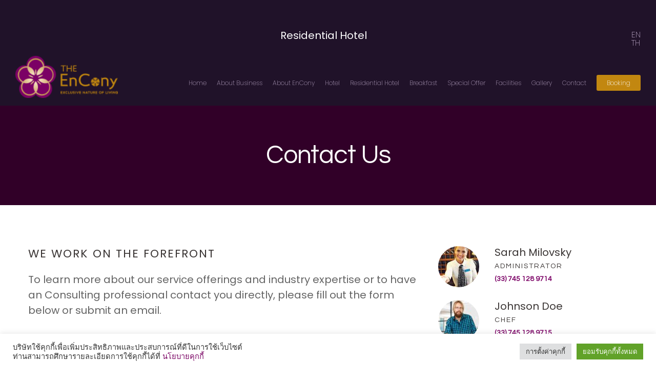

--- FILE ---
content_type: text/html; charset=UTF-8
request_url: https://www.encony.com/contact-us/
body_size: 102894
content:

<!doctype html>
<html lang="en-US"
	prefix="og: https://ogp.me/ns#"  class="stm-site-loader">
<head>
        <meta charset="UTF-8">
    <meta name="viewport" content="width=device-width, initial-scale=1">
    <link rel="profile" href="http://gmpg.org/xfn/11">
    <link rel="pingback" href="https://www.encony.com/xmlrpc.php">
    <title>Contact us » THE EnCony</title>
<style type="text/css" data-type="vc_shortcodes-custom-css">.vc_custom_1537953987339{padding-top: 0px !important;}.vc_custom_1531906799465{padding-top: 20px !important;}.vc_custom_1531906799465{padding-top: 20px !important;}.vc_custom_1538134741352{margin-top: 40px !important;margin-bottom: 40px !important;background-color: #f3eee5 !important;}.vc_custom_1538133673472{padding-top: 0px !important;padding-right: 50px !important;padding-bottom: 0px !important;}.vc_custom_1538133669144{padding-top: 0px !important;padding-bottom: 0px !important;}.vc_custom_1538545463737{margin-bottom: 50px !important;}</style>
		<!-- All in One SEO 4.1.0.1 -->
		<meta name="description" content="WE WORK ON THE FOREFRONT To learn more about our service offerings and industry expertise or to have an Consulting professional contact you directly, please fill out the form below or submit an email. Sarah Milovsky Administrator Phone: (33) 745 128 9714 Johnson Doe CHEF Phone: (33) 745 128 9715 Contacts Phone +(99899)8887766 Fax +(99899)8887766 […]"/>
		<link rel="canonical" href="https://www.encony.com/contact-us/" />
		<meta property="og:site_name" content="THE EnCony » Exclusive Nature of Livings" />
		<meta property="og:type" content="article" />
		<meta property="og:title" content="Contact us » THE EnCony" />
		<meta property="og:description" content="WE WORK ON THE FOREFRONT To learn more about our service offerings and industry expertise or to have an Consulting professional contact you directly, please fill out the form below or submit an email. Sarah Milovsky Administrator Phone: (33) 745 128 9714 Johnson Doe CHEF Phone: (33) 745 128 9715 Contacts Phone +(99899)8887766 Fax +(99899)8887766 […]" />
		<meta property="og:url" content="https://www.encony.com/contact-us/" />
		<meta property="article:published_time" content="2018-06-05T04:15:54Z" />
		<meta property="article:modified_time" content="2024-10-02T09:24:09Z" />
		<meta property="article:publisher" content="https://www.facebook.com/EnConyHotel" />
		<meta name="twitter:card" content="summary" />
		<meta name="twitter:domain" content="www.encony.com" />
		<meta name="twitter:title" content="Contact us » THE EnCony" />
		<meta name="twitter:description" content="WE WORK ON THE FOREFRONT To learn more about our service offerings and industry expertise or to have an Consulting professional contact you directly, please fill out the form below or submit an email. Sarah Milovsky Administrator Phone: (33) 745 128 9714 Johnson Doe CHEF Phone: (33) 745 128 9715 Contacts Phone +(99899)8887766 Fax +(99899)8887766 […]" />
		<script type="application/ld+json" class="aioseo-schema">
			{"@context":"https:\/\/schema.org","@graph":[{"@type":"WebSite","@id":"https:\/\/www.encony.com\/#website","url":"https:\/\/www.encony.com\/","name":"THE EnCony","description":"Exclusive Nature of Livings","publisher":{"@id":"https:\/\/www.encony.com\/#organization"}},{"@type":"Organization","@id":"https:\/\/www.encony.com\/#organization","name":"THE EnCony","url":"https:\/\/www.encony.com\/","logo":{"@type":"ImageObject","@id":"https:\/\/www.encony.com\/#organizationLogo","url":"https:\/\/www.encony.com\/wp-content\/uploads\/2020\/09\/EnCony_logo_white.png","width":"159","height":"65"},"image":{"@id":"https:\/\/www.encony.com\/#organizationLogo"},"sameAs":["https:\/\/www.facebook.com\/EnConyHotel"]},{"@type":"BreadcrumbList","@id":"https:\/\/www.encony.com\/contact-us\/#breadcrumblist","itemListElement":[{"@type":"ListItem","@id":"https:\/\/www.encony.com\/#listItem","position":"1","item":{"@id":"https:\/\/www.encony.com\/#item","name":"Home","description":"Welcome to THE EnCony LIVING NATURAL EXCLUSIVE Welcome to THE EnCony Check Rates Welcome to THE EnCony Located in the middle of Wangchan Valley ,The center of EECi ,THE EnCony is ready to provide the ultimate experience for officers and visitors of EECI and VISTEC, KVIS.We also welcome family groups, travelers who are interested in [\u2026] \u0e42\u0e23\u0e07\u0e41\u0e23\u0e21 \u0e27\u0e31\u0e07\u0e08\u0e31\u0e19\u0e17\u0e23\u0e4c, \u0e42\u0e23\u0e07\u0e41\u0e23\u0e21 \u0e23\u0e30\u0e22\u0e2d\u0e07, \u0e42\u0e23\u0e07\u0e41\u0e23\u0e21 \u0e1b\u0e15\u0e17., \u0e42\u0e23\u0e07\u0e41\u0e23\u0e21 \u0e27\u0e31\u0e07\u0e08\u0e31\u0e19\u0e17\u0e23\u0e4c\u0e27\u0e31\u0e25\u0e40\u0e25\u0e22\u0e4c, \u0e42\u0e23\u0e07\u0e41\u0e23\u0e21 \u0e27\u0e31\u0e07\u0e08\u0e31\u0e19\u0e17\u0e23\u0e4c\u0e27\u0e31\u0e25\u0e40\u0e25\u0e48\u0e22\u0e4c, \u0e42\u0e23\u0e07\u0e41\u0e23\u0e21 wangchan, \u0e42\u0e23\u0e07\u0e41\u0e23\u0e21 wangchan valley, \u0e42\u0e23\u0e07\u0e41\u0e23\u0e21 kvis, \u0e42\u0e23\u0e07\u0e41\u0e23\u0e21 vistec, \u0e42\u0e23\u0e07\u0e41\u0e23\u0e21 \u0e40\u0e04\u0e27\u0e34\u0e2a, \u0e42\u0e23\u0e07\u0e41\u0e23\u0e21 \u0e27\u0e34\u0e2a\u0e40\u0e17\u0e04, \u0e42\u0e23\u0e07\u0e41\u0e23\u0e21 \u0e01\u0e33\u0e40\u0e19\u0e34\u0e14\u0e27\u0e34\u0e17\u0e22\u0e4c, \u0e42\u0e23\u0e07\u0e41\u0e23\u0e21 \u0e27\u0e34\u0e17\u0e22\u0e2a\u0e34\u0e23\u0e34\u0e40\u0e21\u0e18\u0e35, \u0e42\u0e23\u0e07\u0e41\u0e23\u0e21 \u0e1b\u0e48\u0e32\u0e27\u0e31\u0e07\u0e08\u0e31\u0e19\u0e17\u0e23\u0e4c, \u0e42\u0e23\u0e07\u0e41\u0e23\u0e21 eeci, \u0e42\u0e23\u0e07\u0e41\u0e23\u0e21 \u0e27\u0e34\u0e27\u0e14\u0e35 \u0e23\u0e30\u0e22\u0e2d\u0e07, \u0e42\u0e23\u0e07\u0e41\u0e23\u0e21 \u0e27\u0e34\u0e27\u0e2a\u0e27\u0e22 \u0e23\u0e30\u0e22\u0e2d\u0e07, \u0e42\u0e23\u0e07\u0e41\u0e23\u0e21 \u0e20\u0e39\u0e40\u0e02\u0e32 \u0e23\u0e30\u0e22\u0e2d\u0e07, \u0e42\u0e23\u0e07\u0e41\u0e23\u0e21 \u0e1a\u0e23\u0e23\u0e22\u0e32\u0e01\u0e32\u0e28\u0e14\u0e35 \u0e23\u0e30\u0e22\u0e2d\u0e07, \u0e42\u0e23\u0e07\u0e41\u0e23\u0e21 \u0e1b\u0e31\u0e48\u0e19\u0e08\u0e31\u0e01\u0e23\u0e22\u0e32\u0e19 \u0e23\u0e30\u0e22\u0e2d\u0e07, eeci \u0e23\u0e30\u0e22\u0e2d\u0e07, eeci, \u0e42\u0e23\u0e07\u0e40\u0e23\u0e35\u0e22\u0e19 \u0e1b\u0e15\u0e17., \u0e21\u0e2b\u0e32\u0e27\u0e34\u0e17\u0e22\u0e32\u0e25\u0e31\u0e22 \u0e1b\u0e15\u0e17., \u0e01\u0e33\u0e40\u0e19\u0e34\u0e14\u0e27\u0e34\u0e17\u0e22\u0e4c, \u0e27\u0e34\u0e17\u0e22\u0e2a\u0e34\u0e23\u0e34\u0e40\u0e21\u0e18\u0e35, \u0e42\u0e23\u0e07\u0e41\u0e23\u0e21 \u0e1a\u0e23\u0e34\u0e01\u0e32\u0e23\u0e14\u0e35 \u0e23\u0e30\u0e22\u0e2d\u0e07, \u0e42\u0e23\u0e07\u0e41\u0e23\u0e21\u0e43\u0e2b\u0e21\u0e48 \u0e23\u0e30\u0e22\u0e2d\u0e07, \u0e42\u0e23\u0e07\u0e41\u0e23\u0e21 \u0e1b\u0e48\u0e32 \u0e23\u0e30\u0e22\u0e2d\u0e07, \u0e42\u0e23\u0e07\u0e41\u0e23\u0e21 \u0e19\u0e48\u0e32\u0e1e\u0e31\u0e01 \u0e23\u0e30\u0e22\u0e2d\u0e07, \u0e42\u0e23\u0e07\u0e41\u0e23\u0e21 \u0e2a\u0e27\u0e19\u0e1c\u0e25\u0e44\u0e21\u0e49 \u0e23\u0e30\u0e22\u0e2d\u0e07, \u0e42\u0e23\u0e07\u0e41\u0e23\u0e21 \u0e2a\u0e27\u0e19\u0e25\u0e30\u0e44\u0e21 \u0e23\u0e30\u0e22\u0e2d\u0e07, \u0e42\u0e23\u0e07\u0e41\u0e23\u0e21 \u0e18\u0e23\u0e23\u0e21\u0e0a\u0e32\u0e15\u0e34 \u0e23\u0e30\u0e22\u0e2d\u0e07, \u0e42\u0e23\u0e07\u0e41\u0e23\u0e21\u0e14\u0e35 \u0e23\u0e30\u0e22\u0e2d\u0e07, \u0e42\u0e23\u0e07\u0e41\u0e23\u0e21 \u0e42\u0e15\u0e4a\u0e30\u0e44\u0e21\u0e49, \u0e42\u0e15\u0e4a\u0e30\u0e44\u0e21\u0e49\u0e23\u0e35\u0e2a\u0e2d\u0e23\u0e4c\u0e15, \u0e27\u0e31\u0e07\u0e08\u0e31\u0e19\u0e17\u0e23\u0e4c\u0e01\u0e2d\u0e25\u0e4c\u0e1f\u0e1b\u0e32\u0e23\u0e4c\u0e04, \u0e42\u0e23\u0e07\u0e41\u0e23\u0e21 \u0e2a\u0e19\u0e32\u0e21\u0e01\u0e2d\u0e25\u0e4c\u0e1f\u0e27\u0e31\u0e07\u0e08\u0e31\u0e19\u0e17\u0e23\u0e4c, Wangjuntr Golf Park, \u0e42\u0e23\u0e07\u0e41\u0e23\u0e21 \u0e2a\u0e27\u0e19\u0e25\u0e30\u0e44\u0e21, \u0e2a\u0e27\u0e19\u0e25\u0e30\u0e44\u0e21, \u0e19\u0e49\u0e33\u0e15\u0e01\u0e18\u0e23\u0e23\u0e21\u0e23\u0e2a, \u0e40\u0e02\u0e32\u0e04\u0e34\u0e0a\u0e01\u0e39, \u0e40\u0e02\u0e32\u0e04\u0e34\u0e0a\u0e0c\u0e01\u0e39\u0e0f, \u0e40\u0e02\u0e32\u0e04\u0e34\u0e0a\u0e0c\u0e01\u0e39\u0e0f\u0e08\u0e31\u0e19\u0e17\u0e1a\u0e38\u0e23\u0e35, \u0e42\u0e23\u0e07\u0e41\u0e23\u0e21\u0e40\u0e02\u0e32\u0e04\u0e34\u0e0a\u0e01\u0e39\u0e0f, \u0e42\u0e23\u0e07\u0e41\u0e23\u0e21\u0e40\u0e02\u0e32\u0e04\u0e34\u0e0a\u0e0c\u0e01\u0e39\u0e0f, \u0e40\u0e02\u0e32\u0e04\u0e34\u0e0a\u0e0c\u0e01\u0e38\u0e0f, \u0e42\u0e23\u0e07\u0e41\u0e23\u0e21\u0e40\u0e02\u0e32\u0e04\u0e34\u0e0a\u0e01\u0e38, \u0e42\u0e23\u0e07\u0e41\u0e23\u0e21\u0e40\u0e02\u0e32\u0e04\u0e34\u0e0a\u0e01\u0e38\u0e0f\u0e08\u0e31\u0e19\u0e17\u0e1a\u0e38\u0e23\u0e35, \u0e17\u0e35\u0e48\u0e1e\u0e31\u0e01 \u0e27\u0e31\u0e07\u0e08\u0e31\u0e19\u0e17\u0e23\u0e4c, \u0e17\u0e35\u0e48\u0e1e\u0e31\u0e01 \u0e23\u0e30\u0e22\u0e2d\u0e07, \u0e17\u0e35\u0e48\u0e1e\u0e31\u0e01 \u0e1b\u0e15\u0e17., \u0e17\u0e35\u0e48\u0e1e\u0e31\u0e01 \u0e27\u0e31\u0e07\u0e08\u0e31\u0e19\u0e17\u0e23\u0e4c\u0e27\u0e31\u0e25\u0e40\u0e25\u0e22\u0e4c, \u0e17\u0e35\u0e48\u0e1e\u0e31\u0e01 \u0e27\u0e31\u0e07\u0e08\u0e31\u0e19\u0e17\u0e23\u0e4c\u0e27\u0e31\u0e25\u0e40\u0e25\u0e48\u0e22\u0e4c, \u0e17\u0e35\u0e48\u0e1e\u0e31\u0e01 wangchan, \u0e17\u0e35\u0e48\u0e1e\u0e31\u0e01 wangchan valley, \u0e17\u0e35\u0e48\u0e1e\u0e31\u0e01 kvis, \u0e17\u0e35\u0e48\u0e1e\u0e31\u0e01 vistec, \u0e17\u0e35\u0e48\u0e1e\u0e31\u0e01 \u0e40\u0e04\u0e27\u0e34\u0e2a, \u0e17\u0e35\u0e48\u0e1e\u0e31\u0e01 \u0e27\u0e34\u0e2a\u0e40\u0e17\u0e04, \u0e17\u0e35\u0e48\u0e1e\u0e31\u0e01 \u0e01\u0e33\u0e40\u0e19\u0e34\u0e14\u0e27\u0e34\u0e17\u0e22\u0e4c, \u0e17\u0e35\u0e48\u0e1e\u0e31\u0e01 \u0e27\u0e34\u0e17\u0e22\u0e2a\u0e34\u0e23\u0e34\u0e40\u0e21\u0e18\u0e35, \u0e17\u0e35\u0e48\u0e1e\u0e31\u0e01 \u0e1b\u0e48\u0e32\u0e27\u0e31\u0e07\u0e08\u0e31\u0e19\u0e17\u0e23\u0e4c, \u0e17\u0e35\u0e48\u0e1e\u0e31\u0e01 eeci, \u0e17\u0e35\u0e48\u0e1e\u0e31\u0e01 \u0e27\u0e34\u0e27\u0e14\u0e35 \u0e23\u0e30\u0e22\u0e2d\u0e07, \u0e17\u0e35\u0e48\u0e1e\u0e31\u0e01 \u0e27\u0e34\u0e27\u0e2a\u0e27\u0e22 \u0e23\u0e30\u0e22\u0e2d\u0e07, \u0e17\u0e35\u0e48\u0e1e\u0e31\u0e01 \u0e20\u0e39\u0e40\u0e02\u0e32 \u0e23\u0e30\u0e22\u0e2d\u0e07, \u0e17\u0e35\u0e48\u0e1e\u0e31\u0e01 \u0e1a\u0e23\u0e23\u0e22\u0e32\u0e01\u0e32\u0e28\u0e14\u0e35 \u0e23\u0e30\u0e22\u0e2d\u0e07, \u0e17\u0e35\u0e48\u0e1e\u0e31\u0e01 \u0e1b\u0e31\u0e48\u0e19\u0e08\u0e31\u0e01\u0e23\u0e22\u0e32\u0e19 \u0e23\u0e30\u0e22\u0e2d\u0e07, \u0e17\u0e35\u0e48\u0e1e\u0e31\u0e01 \u0e1a\u0e23\u0e34\u0e01\u0e32\u0e23\u0e14\u0e35 \u0e23\u0e30\u0e22\u0e2d\u0e07, \u0e17\u0e35\u0e48\u0e1e\u0e31\u0e01\u0e43\u0e2b\u0e21\u0e48 \u0e23\u0e30\u0e22\u0e2d\u0e07, \u0e17\u0e35\u0e48\u0e1e\u0e31\u0e01 \u0e1b\u0e48\u0e32 \u0e23\u0e30\u0e22\u0e2d\u0e07, \u0e17\u0e35\u0e48\u0e1e\u0e31\u0e01 \u0e19\u0e48\u0e32\u0e1e\u0e31\u0e01 \u0e23\u0e30\u0e22\u0e2d\u0e07, \u0e17\u0e35\u0e48\u0e1e\u0e31\u0e01 \u0e2a\u0e27\u0e19\u0e1c\u0e25\u0e44\u0e21\u0e49 \u0e23\u0e30\u0e22\u0e2d\u0e07, \u0e17\u0e35\u0e48\u0e1e\u0e31\u0e01 \u0e2a\u0e27\u0e19\u0e25\u0e30\u0e44\u0e21 \u0e23\u0e30\u0e22\u0e2d\u0e07, \u0e17\u0e35\u0e48\u0e1e\u0e31\u0e01 \u0e18\u0e23\u0e23\u0e21\u0e0a\u0e32\u0e15\u0e34 \u0e23\u0e30\u0e22\u0e2d\u0e07, \u0e17\u0e35\u0e48\u0e1e\u0e31\u0e01\u0e14\u0e35 \u0e23\u0e30\u0e22\u0e2d\u0e07, \u0e17\u0e35\u0e48\u0e1e\u0e31\u0e01 \u0e42\u0e15\u0e4a\u0e30\u0e44\u0e21\u0e49, \u0e17\u0e35\u0e48\u0e1e\u0e31\u0e01 \u0e2a\u0e19\u0e32\u0e21\u0e01\u0e2d\u0e25\u0e4c\u0e1f\u0e27\u0e31\u0e07\u0e08\u0e31\u0e19\u0e17\u0e23\u0e4c, \u0e17\u0e35\u0e48\u0e1e\u0e31\u0e01 \u0e2a\u0e27\u0e19\u0e25\u0e30\u0e44\u0e21, \u0e17\u0e35\u0e48\u0e1e\u0e31\u0e01\u0e40\u0e02\u0e32\u0e04\u0e34\u0e0a\u0e01\u0e39, \u0e17\u0e35\u0e48\u0e1e\u0e31\u0e01\u0e40\u0e02\u0e32\u0e04\u0e34\u0e0a\u0e0c\u0e01\u0e39\u0e0f, \u0e17\u0e35\u0e48\u0e1e\u0e31\u0e01 \u0e40\u0e02\u0e32\u0e04\u0e34\u0e0a\u0e01\u0e38\u0e0f, \u0e40\u0e02\u0e32\u0e04\u0e34\u0e0a\u0e0c\u0e01\u0e38\u0e0f, \u0e17\u0e35\u0e48\u0e1e\u0e31\u0e01\u0e40\u0e02\u0e32\u0e04\u0e34\u0e0a\u0e01\u0e38, \u0e17\u0e35\u0e48\u0e1e\u0e31\u0e01 \u0e40\u0e02\u0e32\u0e04\u0e34\u0e0a\u0e01\u0e38\u0e0f\u0e08\u0e31\u0e19\u0e17\u0e1a\u0e38\u0e23\u0e35, hotel rayong, hotel wangchan, hotel eeci, hotel kvis, hotel vistec, hotel ptt, hotel wangchan valley, hotel ptt forest, hotel kamnoetvidya, hotel vidyasirimedhi, hotel nice view rayong, hotel forest rayong, hotel mountain rayong, hotel biking rayong, ptt school, hotel university, ptt institute, kamnoetvidya, vidyasirimedhi, suan lamai, Khao Khitchakut, resort wangchan, tho mai resort, hotel nature rayong, wangchun golf park, wangjuntr golf park, wangchan golf park, hotel fruit rayong, hotel orchard rayong, \u0e42\u0e23\u0e07\u0e41\u0e23\u0e21\u0e14\u0e35, \u0e42\u0e23\u0e07\u0e41\u0e23\u0e21\u0e1a\u0e23\u0e34\u0e01\u0e32\u0e23\u0e14\u0e35, \u0e42\u0e23\u0e07\u0e41\u0e23\u0e21\u0e2a\u0e35\u0e48\u0e14\u0e32\u0e27\u0e23\u0e30\u0e22\u0e2d\u0e07 , \u0e42\u0e23\u0e07\u0e41\u0e23\u0e21\u0e2a\u0e35\u0e48\u0e14\u0e32\u0e27, \u0e42\u0e23\u0e07\u0e41\u0e23\u0e21 4 \u0e14\u0e32\u0e27\u0e23\u0e30\u0e22\u0e2d\u0e07, \u0e42\u0e23\u0e07\u0e41\u0e23\u0e21 4 \u0e14\u0e32\u0e27 , \u0e42\u0e23\u0e07\u0e41\u0e23\u0e21 5 \u0e14\u0e32\u0e27, \u0e42\u0e23\u0e07\u0e41\u0e23\u0e21 5 \u0e14\u0e32\u0e27\u0e23\u0e30\u0e22\u0e2d\u0e07, Residential Hotel , Residential Hotel Rayong, Service Apartment , Service Apartment Rayong ,\u0e42\u0e23\u0e07\u0e41\u0e23\u0e21\u0e43\u0e19\u0e40\u0e04\u0e23\u0e37\u0e2d \u0e1b\u0e15\u0e17.,","url":"https:\/\/www.encony.com\/"},"nextItem":"https:\/\/www.encony.com\/contact-us\/#listItem"},{"@type":"ListItem","@id":"https:\/\/www.encony.com\/contact-us\/#listItem","position":"2","item":{"@id":"https:\/\/www.encony.com\/contact-us\/#item","name":"Contact us","description":"WE WORK ON THE FOREFRONT To learn more about our service offerings and industry expertise or to have an Consulting professional contact you directly, please fill out the form below or submit an email. Sarah Milovsky Administrator Phone: (33) 745 128 9714 Johnson Doe CHEF Phone: (33) 745 128 9715 Contacts Phone +(99899)8887766 Fax +(99899)8887766 [\u2026]","url":"https:\/\/www.encony.com\/contact-us\/"},"previousItem":"https:\/\/www.encony.com\/#listItem"}]},{"@type":"WebPage","@id":"https:\/\/www.encony.com\/contact-us\/#webpage","url":"https:\/\/www.encony.com\/contact-us\/","name":"Contact us \u00bb THE EnCony","description":"WE WORK ON THE FOREFRONT To learn more about our service offerings and industry expertise or to have an Consulting professional contact you directly, please fill out the form below or submit an email. Sarah Milovsky Administrator Phone: (33) 745 128 9714 Johnson Doe CHEF Phone: (33) 745 128 9715 Contacts Phone +(99899)8887766 Fax +(99899)8887766 [\u2026]","inLanguage":"en-US","isPartOf":{"@id":"https:\/\/www.encony.com\/#website"},"breadcrumb":{"@id":"https:\/\/www.encony.com\/contact-us\/#breadcrumblist"},"datePublished":"2018-06-05T04:15:54+07:00","dateModified":"2024-10-02T09:24:09+07:00"}]}
		</script>
		<!-- All in One SEO -->

<link rel='dns-prefetch' href='//maps.googleapis.com' />
<link rel='dns-prefetch' href='//fonts.googleapis.com' />
<link rel='dns-prefetch' href='//s.w.org' />
<link href='https://fonts.gstatic.com' crossorigin rel='preconnect' />
<link rel="alternate" type="application/rss+xml" title="THE EnCony &raquo; Feed" href="https://www.encony.com/feed/" />
<link rel="alternate" type="application/rss+xml" title="THE EnCony &raquo; Comments Feed" href="https://www.encony.com/comments/feed/" />
		<script type="text/javascript">
			window._wpemojiSettings = {"baseUrl":"https:\/\/s.w.org\/images\/core\/emoji\/13.0.0\/72x72\/","ext":".png","svgUrl":"https:\/\/s.w.org\/images\/core\/emoji\/13.0.0\/svg\/","svgExt":".svg","source":{"concatemoji":"https:\/\/www.encony.com\/wp-includes\/js\/wp-emoji-release.min.js?ver=5.5.3"}};
			!function(e,a,t){var r,n,o,i,p=a.createElement("canvas"),s=p.getContext&&p.getContext("2d");function c(e,t){var a=String.fromCharCode;s.clearRect(0,0,p.width,p.height),s.fillText(a.apply(this,e),0,0);var r=p.toDataURL();return s.clearRect(0,0,p.width,p.height),s.fillText(a.apply(this,t),0,0),r===p.toDataURL()}function l(e){if(!s||!s.fillText)return!1;switch(s.textBaseline="top",s.font="600 32px Arial",e){case"flag":return!c([127987,65039,8205,9895,65039],[127987,65039,8203,9895,65039])&&(!c([55356,56826,55356,56819],[55356,56826,8203,55356,56819])&&!c([55356,57332,56128,56423,56128,56418,56128,56421,56128,56430,56128,56423,56128,56447],[55356,57332,8203,56128,56423,8203,56128,56418,8203,56128,56421,8203,56128,56430,8203,56128,56423,8203,56128,56447]));case"emoji":return!c([55357,56424,8205,55356,57212],[55357,56424,8203,55356,57212])}return!1}function d(e){var t=a.createElement("script");t.src=e,t.defer=t.type="text/javascript",a.getElementsByTagName("head")[0].appendChild(t)}for(i=Array("flag","emoji"),t.supports={everything:!0,everythingExceptFlag:!0},o=0;o<i.length;o++)t.supports[i[o]]=l(i[o]),t.supports.everything=t.supports.everything&&t.supports[i[o]],"flag"!==i[o]&&(t.supports.everythingExceptFlag=t.supports.everythingExceptFlag&&t.supports[i[o]]);t.supports.everythingExceptFlag=t.supports.everythingExceptFlag&&!t.supports.flag,t.DOMReady=!1,t.readyCallback=function(){t.DOMReady=!0},t.supports.everything||(n=function(){t.readyCallback()},a.addEventListener?(a.addEventListener("DOMContentLoaded",n,!1),e.addEventListener("load",n,!1)):(e.attachEvent("onload",n),a.attachEvent("onreadystatechange",function(){"complete"===a.readyState&&t.readyCallback()})),(r=t.source||{}).concatemoji?d(r.concatemoji):r.wpemoji&&r.twemoji&&(d(r.twemoji),d(r.wpemoji)))}(window,document,window._wpemojiSettings);
		</script>
		<style type="text/css">
img.wp-smiley,
img.emoji {
	display: inline !important;
	border: none !important;
	box-shadow: none !important;
	height: 1em !important;
	width: 1em !important;
	margin: 0 .07em !important;
	vertical-align: -0.1em !important;
	background: none !important;
	padding: 0 !important;
}
</style>
	<link rel='stylesheet' id='hotello-style-css'  href='https://www.encony.com/wp-content/themes/hotello/style.css?ver=5.5.3' type='text/css' media='all' />
<link rel='stylesheet' id='hotello-app-css'  href='https://www.encony.com/wp-content/themes/hotello/public/css/app.css?ver=1.3.3' type='text/css' media='all' />
<style id='hotello-app-inline-css' type='text/css'>
.stm_titlebox {
				background-image: url();
		}.stm_titlebox:after {
            background-color: rgba(0,0,0,0.41);
        }.stm_titlebox .stm_titlebox__title,
        .stm_titlebox .stm_titlebox__author,
        .stm_titlebox .stm_titlebox__categories
        {
            color:  #ffffff !important;
        }.stm_titlebox .stm_titlebox__subtitle {
            color: #ffffff;
        }.stm_titlebox .stm_titlebox__inner .stm_separator {
            background-color: #ffffff !important;
        }
</style>
<link rel='stylesheet' id='font-awesome-css'  href='https://www.encony.com/wp-content/plugins/js_composer/assets/lib/bower/font-awesome/css/font-awesome.min.css?ver=6.0.5' type='text/css' media='all' />
<link rel='stylesheet' id='material-icons-css'  href='//fonts.googleapis.com/icon?family=Material+Icons&#038;ver=1.3.3' type='text/css' media='all' />
<link rel='stylesheet' id='hotello-theme-custom-styles-css'  href='https://www.encony.com/wp-content/uploads/stm_uploads/skin-custom.css?ver=61' type='text/css' media='all' />
<link rel='stylesheet' id='stm_default_google_font-css'  href='https://fonts.googleapis.com/css?family=Poppins%3A300%2C400%2C400i%2C500%2C600%2C700%2C800%2C900%7CQuestrial%3A300%2C400%2C400i%2C500%2C600%2C700%2C800%2C900&#038;ver=1.3.3#038;subset=latin%2Clatin-ext' type='text/css' media='all' />
<link rel='stylesheet' id='hotello-post-style-css'  href='https://www.encony.com/wp-content/themes/hotello/public/css/post/style_1.css?ver=1.3.3' type='text/css' media='all' />
<link rel='stylesheet' id='hotello-titlebox-style-css'  href='https://www.encony.com/wp-content/themes/hotello/public/css/titlebox/style_1.css?ver=1.3.3' type='text/css' media='all' />
<link rel='stylesheet' id='hotello-forms-style-css'  href='https://www.encony.com/wp-content/themes/hotello/public/css/forms/frankfurt.css?ver=1.3.3' type='text/css' media='all' />
<link rel='stylesheet' id='hotello-buttons-style-css'  href='https://www.encony.com/wp-content/themes/hotello/public/css/buttons/esperanza.css?ver=1.3.3' type='text/css' media='all' />
<link rel='stylesheet' id='stm_hotelier-css'  href='https://www.encony.com/wp-content/themes/hotello/public/css/vendors/hotelier/esperanza/hotelier.css?ver=1.3.3' type='text/css' media='all' />
<link rel='stylesheet' id='hotello-header-style-css'  href='https://www.encony.com/wp-content/themes/hotello/public/css/header/styles/style_1.css?ver=1.3.3' type='text/css' media='all' />
<link rel='stylesheet' id='stm-stmicons-css'  href='https://www.encony.com/wp-content/themes/hotello/public/fonts/stmicons/stmicons.css?ver=1.3.3' type='text/css' media='all' />
<link rel='stylesheet' id='wp-block-library-css'  href='https://www.encony.com/wp-includes/css/dist/block-library/style.min.css?ver=5.5.3' type='text/css' media='all' />
<link rel='stylesheet' id='cookie-law-info-css'  href='https://www.encony.com/wp-content/plugins/cookie-law-info/public/css/cookie-law-info-public.css?ver=2.1.2' type='text/css' media='all' />
<link rel='stylesheet' id='cookie-law-info-gdpr-css'  href='https://www.encony.com/wp-content/plugins/cookie-law-info/public/css/cookie-law-info-gdpr.css?ver=2.1.2' type='text/css' media='all' />
<link rel='stylesheet' id='rs-plugin-settings-css'  href='https://www.encony.com/wp-content/plugins/revslider/public/assets/css/rs6.css?ver=6.1.5' type='text/css' media='all' />
<style id='rs-plugin-settings-inline-css' type='text/css'>
#rs-demo-id {}
</style>
<link rel='stylesheet' id='hotelier-css-css'  href='https://www.encony.com/wp-content/plugins/wp-hotelier/assets/css/frontend/hotelier.css?ver=2.2.0' type='text/css' media='all' />
<link rel='stylesheet' id='stm-gdpr-styles-css'  href='https://www.encony.com/wp-content/plugins/stm-gdpr-compliance/assets/css/styles.css?ver=5.5.3' type='text/css' media='all' />
<!--[if lt IE 9]>
<link rel='stylesheet' id='vc_lte_ie9-css'  href='https://www.encony.com/wp-content/plugins/js_composer/assets/css/vc_lte_ie9.min.css?ver=6.0.5' type='text/css' media='screen' />
<![endif]-->
<link rel='stylesheet' id='js_composer_front-css'  href='https://www.encony.com/wp-content/plugins/js_composer/assets/css/js_composer.min.css?ver=6.0.5' type='text/css' media='all' />
<link rel='stylesheet' id='olympus-google-fonts-css'  href='https://fonts.googleapis.com/css?family=Poppins%3A100%2C200%2C300%2C400%2C400i%2C500%2C600%2C700%2C800%2C900%2C100i%2C200i%2C300i%2C400ii%2C500i%2C600i%2C700i%2C800i%2C900i&#038;display=swap&#038;ver=2.2.4' type='text/css' media='all' />
<style id='olympus-google-fonts-inline-css' type='text/css'>

	:root {
		--font-base: Poppins;
		--font-headings: Poppins;
		--font-input: Poppins;
	}
	
</style>
<link rel='stylesheet' id='hotello-row_style_1-css'  href='https://www.encony.com/wp-content/themes/hotello/public/css/vc_elements/row/style_1.css?ver=1.3.3' type='text/css' media='all' />
<style id='hotello-row_style_1-inline-css' type='text/css'>
.vc_custom_1538027472213 {box-shadow:0px 0px 0px 0px !important;}
.btn.stm-button_6972b373d8384 .btn__icon {color: #ffac41 !important;width:55px;}.btn.stm-button_6972b373d8384:hover .btn__icon {color: #ffffff !important;}.btn.stm-button_6972b373d8384 {padding-left:55px !important;}
.vc_custom_1538027485079 {box-shadow:0px 0px 0px 0px !important;}
.btn.stm-button_6972b373d9ff7 .btn__icon {color: #ffac41 !important;width:55px;}.btn.stm-button_6972b373d9ff7:hover .btn__icon {color: #ffffff !important;}.btn.stm-button_6972b373d9ff7 {padding-left:55px !important;}
.vc_custom_1538027496996 {box-shadow:0px 0px 0px 0px !important;}
.btn.stm-button_6972b373dc833 .btn__icon {color: #ffac41 !important;width:55px;}.btn.stm-button_6972b373dc833:hover .btn__icon {color: #ffffff !important;}.btn.stm-button_6972b373dc833 {padding-left:55px !important;}
</style>
<link rel='stylesheet' id='hotello-contact_style_1-css'  href='https://www.encony.com/wp-content/themes/hotello/public/css/vc_elements/contact/style_1.css?ver=1.3.3' type='text/css' media='all' />
<link rel='stylesheet' id='hotello-iconbox_style_1-css'  href='https://www.encony.com/wp-content/themes/hotello/public/css/vc_elements/iconbox/style_1.css?ver=1.3.3' type='text/css' media='all' />
<style id='hotello-iconbox_style_1-inline-css' type='text/css'>
.stm_iconbox6972b3738d876 h5 span {
        color: rgba(34,34,34,0.6);
    }.stm_iconbox6972b3738d876 {
        border-color: rgba() !important;
    }
.stm_iconbox6972b3738e244 h5 span {
        color: rgba(34,34,34,0.6);
    }.stm_iconbox6972b3738e244 {
        border-color: rgba() !important;
    }
.stm_iconbox6972b3738ecb9 h5 span {
        color: rgba(34,34,34,0.6);
    }.stm_iconbox6972b3738ecb9 {
        border-color: rgba() !important;
    }
</style>
<link rel='stylesheet' id='hotello-google_map_style_1-css'  href='https://www.encony.com/wp-content/themes/hotello/public/css/vc_elements/google_map/style_1.css?ver=1.3.3' type='text/css' media='all' />
<link rel='stylesheet' id='hotello-owl-carousel-css'  href='https://www.encony.com/wp-content/themes/hotello/public/vendors/owl.carousel.css?ver=5.5.3' type='text/css' media='all' />
<link rel='stylesheet' id='hotello-cf7_style_1-css'  href='https://www.encony.com/wp-content/themes/hotello/public/css/vc_elements/cf7/style_1.css?ver=1.3.3' type='text/css' media='all' />
<link rel='stylesheet' id='hotello-wp_hotelier_form_style_2-css'  href='https://www.encony.com/wp-content/themes/hotello/public/css/vc_elements/wp_hotelier_form/style_2.css?ver=1.3.3' type='text/css' media='all' />
<link rel='stylesheet' id='vc_google_fonts_raleway100200300regular500600700800900-css'  href='//fonts.googleapis.com/css?family=Raleway%3A100%2C200%2C300%2Cregular%2C500%2C600%2C700%2C800%2C900&#038;ver=5.5.3' type='text/css' media='all' />
<link rel='stylesheet' id='hotello-wp_hotelier_rooms_list_style_1-css'  href='https://www.encony.com/wp-content/themes/hotello/public/css/vc_elements/wp_hotelier_rooms_list/style_1.css?ver=1.3.3' type='text/css' media='all' />
<link rel='stylesheet' id='hotello-icon_style_1-css'  href='https://www.encony.com/wp-content/themes/hotello/public/css/vc_elements/icon/style_1.css?ver=1.3.3' type='text/css' media='all' />
<link rel='stylesheet' id='hotello-carousel_style_1-css'  href='https://www.encony.com/wp-content/themes/hotello/public/css/vc_elements/carousel/style_1.css?ver=1.3.3' type='text/css' media='all' />
<link rel='stylesheet' id='lightgallery-css'  href='https://www.encony.com/wp-content/themes/hotello/public/vendors/lightgallery.css?ver=5.5.3' type='text/css' media='all' />
<script type='text/javascript' src='https://www.encony.com/wp-includes/js/jquery/jquery.js?ver=1.12.4-wp' id='jquery-core-js'></script>
<script type='text/javascript' id='cookie-law-info-js-extra'>
/* <![CDATA[ */
var Cli_Data = {"nn_cookie_ids":[],"cookielist":[],"non_necessary_cookies":[],"ccpaEnabled":"","ccpaRegionBased":"","ccpaBarEnabled":"","strictlyEnabled":["necessary","obligatoire"],"ccpaType":"gdpr","js_blocking":"1","custom_integration":"","triggerDomRefresh":"","secure_cookies":""};
var cli_cookiebar_settings = {"animate_speed_hide":"500","animate_speed_show":"500","background":"#FFF","border":"#b1a6a6c2","border_on":"","button_1_button_colour":"#61a229","button_1_button_hover":"#4e8221","button_1_link_colour":"#fff","button_1_as_button":"1","button_1_new_win":"","button_2_button_colour":"#333","button_2_button_hover":"#292929","button_2_link_colour":"#444","button_2_as_button":"","button_2_hidebar":"","button_3_button_colour":"#dedfe0","button_3_button_hover":"#b2b2b3","button_3_link_colour":"#333333","button_3_as_button":"1","button_3_new_win":"","button_4_button_colour":"#dedfe0","button_4_button_hover":"#b2b2b3","button_4_link_colour":"#333333","button_4_as_button":"1","button_7_button_colour":"#61a229","button_7_button_hover":"#4e8221","button_7_link_colour":"#fff","button_7_as_button":"1","button_7_new_win":"","font_family":"inherit","header_fix":"","notify_animate_hide":"1","notify_animate_show":"","notify_div_id":"#cookie-law-info-bar","notify_position_horizontal":"right","notify_position_vertical":"bottom","scroll_close":"","scroll_close_reload":"","accept_close_reload":"","reject_close_reload":"","showagain_tab":"","showagain_background":"#fff","showagain_border":"#000","showagain_div_id":"#cookie-law-info-again","showagain_x_position":"100px","text":"#333333","show_once_yn":"","show_once":"10000","logging_on":"","as_popup":"","popup_overlay":"1","bar_heading_text":"","cookie_bar_as":"banner","popup_showagain_position":"bottom-right","widget_position":"left"};
var log_object = {"ajax_url":"https:\/\/www.encony.com\/wp-admin\/admin-ajax.php"};
/* ]]> */
</script>
<script type='text/javascript' src='https://www.encony.com/wp-content/plugins/cookie-law-info/public/js/cookie-law-info-public.js?ver=2.1.2' id='cookie-law-info-js'></script>
<script type='text/javascript' src='https://www.encony.com/wp-content/plugins/revslider/public/assets/js/revolution.tools.min.js?ver=6.0' id='tp-tools-js'></script>
<script type='text/javascript' src='https://www.encony.com/wp-content/plugins/revslider/public/assets/js/rs6.min.js?ver=6.1.5' id='revmin-js'></script>
<script type='text/javascript' src='https://www.encony.com/wp-content/themes/hotello/public/vendors/owl.carousel.js?ver=5.5.3' id='hotello-owl-carousel-js'></script>
<script type='text/javascript' src='https://www.encony.com/wp-content/themes/hotello/public/vendors/lightgallery.js?ver=5.5.3' id='lightgallery-js'></script>
<link rel="https://api.w.org/" href="https://www.encony.com/wp-json/" /><link rel="alternate" type="application/json" href="https://www.encony.com/wp-json/wp/v2/pages/168" /><link rel="EditURI" type="application/rsd+xml" title="RSD" href="https://www.encony.com/xmlrpc.php?rsd" />
<link rel="wlwmanifest" type="application/wlwmanifest+xml" href="https://www.encony.com/wp-includes/wlwmanifest.xml" /> 
<meta name="generator" content="WordPress 5.5.3" />
<meta name="generator" content="WP Hotelier 2.2.0" />
<link rel='shortlink' href='https://www.encony.com/?p=168' />
<link rel="alternate" type="application/json+oembed" href="https://www.encony.com/wp-json/oembed/1.0/embed?url=https%3A%2F%2Fwww.encony.com%2Fcontact-us%2F" />
<link rel="alternate" type="text/xml+oembed" href="https://www.encony.com/wp-json/oembed/1.0/embed?url=https%3A%2F%2Fwww.encony.com%2Fcontact-us%2F&#038;format=xml" />
    <script>
        var stm_ajaxurl = 'https://www.encony.com/wp-admin/admin-ajax.php';
        var stm_site_paddings = 0;
        if (window.innerWidth < 1300) stm_site_paddings = 0;
        var stm_sticky = '';
        window.wp_data = {"hotello_ajax_check_room_availability":"f73fb020d3","hotello_ajax_book_room":"8d13e5a274","hotello_install_plugin":"bdddf3fa6b","hotello_get_thumbnail":"9ae64a5206","hotello_save_settings":"c46d5e5039","hotello_ajax_get_image_by_id":"95e5e184dd","hotello_update_custom_styles_admin":"1560f4fb32"};
    </script>
	    <script>
      var hotelier_booking_url = 'https://www.encony.com/room-booking/';
    </script>
    <meta name="generator" content="Powered by WPBakery Page Builder - drag and drop page builder for WordPress."/>
<meta name="generator" content="Powered by Slider Revolution 6.1.5 - responsive, Mobile-Friendly Slider Plugin for WordPress with comfortable drag and drop interface." />
<link rel="icon" href="https://www.encony.com/wp-content/uploads/2020/10/cropped-EnCony_logo_white-32x32.png" sizes="32x32" />
<link rel="icon" href="https://www.encony.com/wp-content/uploads/2020/10/cropped-EnCony_logo_white-192x192.png" sizes="192x192" />
<link rel="apple-touch-icon" href="https://www.encony.com/wp-content/uploads/2020/10/cropped-EnCony_logo_white-180x180.png" />
<meta name="msapplication-TileImage" content="https://www.encony.com/wp-content/uploads/2020/10/cropped-EnCony_logo_white-270x270.png" />
<script type="text/javascript">function setREVStartSize(t){try{var h,e=document.getElementById(t.c).parentNode.offsetWidth;if(e=0===e||isNaN(e)?window.innerWidth:e,t.tabw=void 0===t.tabw?0:parseInt(t.tabw),t.thumbw=void 0===t.thumbw?0:parseInt(t.thumbw),t.tabh=void 0===t.tabh?0:parseInt(t.tabh),t.thumbh=void 0===t.thumbh?0:parseInt(t.thumbh),t.tabhide=void 0===t.tabhide?0:parseInt(t.tabhide),t.thumbhide=void 0===t.thumbhide?0:parseInt(t.thumbhide),t.mh=void 0===t.mh||""==t.mh||"auto"===t.mh?0:parseInt(t.mh,0),"fullscreen"===t.layout||"fullscreen"===t.l)h=Math.max(t.mh,window.innerHeight);else{for(var i in t.gw=Array.isArray(t.gw)?t.gw:[t.gw],t.rl)void 0!==t.gw[i]&&0!==t.gw[i]||(t.gw[i]=t.gw[i-1]);for(var i in t.gh=void 0===t.el||""===t.el||Array.isArray(t.el)&&0==t.el.length?t.gh:t.el,t.gh=Array.isArray(t.gh)?t.gh:[t.gh],t.rl)void 0!==t.gh[i]&&0!==t.gh[i]||(t.gh[i]=t.gh[i-1]);var r,a=new Array(t.rl.length),n=0;for(var i in t.tabw=t.tabhide>=e?0:t.tabw,t.thumbw=t.thumbhide>=e?0:t.thumbw,t.tabh=t.tabhide>=e?0:t.tabh,t.thumbh=t.thumbhide>=e?0:t.thumbh,t.rl)a[i]=t.rl[i]<window.innerWidth?0:t.rl[i];for(var i in r=a[0],a)r>a[i]&&0<a[i]&&(r=a[i],n=i);var d=e>t.gw[n]+t.tabw+t.thumbw?1:(e-(t.tabw+t.thumbw))/t.gw[n];h=t.gh[n]*d+(t.tabh+t.thumbh)}void 0===window.rs_init_css&&(window.rs_init_css=document.head.appendChild(document.createElement("style"))),document.getElementById(t.c).height=h,window.rs_init_css.innerHTML+="#"+t.c+"_wrapper { height: "+h+"px }"}catch(t){console.log("Failure at Presize of Slider:"+t)}};</script>
		<style type="text/css" id="wp-custom-css">
			.stm-header {
	/*position: fixed !important;
	width:100%;*/
}
.site-content {
	/*margin-top:206px;*/
}
.stmicon-haircut {
	color:#c28710  !important;
}
.stm_titlebox_style_1 {
	padding-top:100px;
}
.stm-rooms-types {
	display:none;
}
.stm-single-room__sidebar {
    background-color: #3a3138;
    color: white;
    padding: 35px !important;
}
.button_single_room {
    background-color: #c28710 !important;
    border-color: #c28710 !important;
    width: 100%;
    border-radius: 0 !important;
}
.button_single_room:hover {
	color:#ffffff !important;
	background-color: #7b0565 !important;
  border-color: #7b0565 !important;
}
.form_label {
	font-size:16px;
	text-transform:uppercase;
}
.text_permonth {
    display: inline-block;
    text-transform: uppercase;
    font-size: 16px;
}
.text_start {
	 text-transform: uppercase;
    font-size: 16px;
}
.price_box {
    border: 1px solid white;
    padding: 20px;
	  margin-bottom:15px;
}
.room_price {
    font-size: 32px;
    color: #ff00c6;
    font-weight: 500;
}
.text_check {	
    font-weight: 500;
    margin-bottom: 5px;
}
.send_button {
    height: 54px;
}
.stm-single-room__sidebar {
    margin-bottom: 50px;
}
.book_button {
	position:relative !important;
	margin-bottom:30px;
}
.room__facilities--single {
	display:none !important;
}
.room__meta--single {
	display:none !important;
}
.stm_mgb_60, #content {
	margin-bottom:0 !important;
}
.btn_third.btn_solid {
	background-color:#7b0565 !important;
	border-color:#7b0565 !important;
}
.top-nav {
	display:inline;
	padding-left:20px;
	font-size:16px;
	font-weight:200;
	color:#b4a1c0;
}
.top-nav a{
	color:#b4a1c0;
}
.top-nav a:hover{
	color:#c28710 !important;
	text-decoration:none;
}

.stm-header {
	background-color:#201229 !important;
	padding:0 30px 0 30px;
}
.site-header {
	background-color:#201229;
}
.current {
	color:#b4a1c0 !important;
}
.current a{
	font-weight:700 !important;
	color:#c28710;
}
.stm-logo {
	/*padding-top:30px;*/
	padding-bottom:15px;
	display:inline-block;
	float:left;
}
.stm-logo-footer {
	/*padding-top:30px;*/
	padding-bottom:15px;
	display:inline-block;
}
.nav-container {
	padding-top:40px;
	padding-bottom:20px;
	float:right;
}
.header-seperator {
	width:100%;
	height:0.5px;
	background-color:#302537;
}
.resident-text {
    display: inline-block;
    text-align: center;
    margin-top: 54px;
    /*float: right;*/
    /*margin-right: 760px;*/
    font-weight: 400;
    font-size: 20px;
    color: #fff !important;
}
.center-text {
	text-align:center;
}
.lang-switcher {
    display: inline-block;
    float: right;
    margin-top: 60px;
    font-size: 16px;
    font-weight: 200;
	color:#b4a1c0 !important;
}
.lang-switcher a {
	color:#b4a1c0 !important;
}
.lang-switcher a:hover {
	color:#c28710 !important;
	text-decoration:none;
}
.clear-both {
	clear:both;
}
.stm_boxed .stm-footer, .stm-footer {
	background-color:#201229 !important;
}
.widget-footer-title h4 {
  font-weight: bold;
  color: #c28710 !important;
  font-size: 16px !important;
	margin-top:0 !important;
	margin-bottom:0 !important;
}
.widget .widgettitle {
	margin-bottom:10px !important;
}
.widget ul li, .widget ol li {
	margin:0 !important;
}
#nav_menu-3 {
	margin-top:40px;
}
.widget.widget_nav_menu ul > li:before {
	display:none;
}
#menu-footer-1  li {
	padding-left:0;
}
.booking-button {
	background-color:#c28710;
	padding:7px 20px;
	margin-left:15px;
	border-radius:3px;
}
.booking-button a {
	color:#fff !important;
}
.booking-button a:hover {
	color:#201229 !important;
}
.booking-button-mobile {
		display:none;
}
.stm-header {
	margin-bottom:0px !important;
}
.lang-item {
	display:inline-block;
}
.lang-item:last-child:before {
  content: ' / ';
  color: #b4a1c0;
}

.stm-rooms-list {
	display: flex;
	justify-content: center;
}
@media (max-width: 1402px) {
	.top-nav {
		font-size:12px;
	}
	.site-content {
	/*margin-top:206px;*/
}
}
@media (max-width: 1179px) {
	.top-nav {
		font-size:9px;
	}
	.site-content {
	/*margin-top:0px;*/
}
}
@media (max-width: 1024px) {
	.top-nav {
		font-size:9px;
	}
	.site-content {
	/*margin-top:0px;*/
}
}
@media (max-width: 1023px) {
	.top-nav {
	padding-bottom:25px;
	display:block;
}
	.site-content {
	/*margin-top:0px;*/
}
	.nav-container {
		float:none;
	}
	.stm_mobile__header {
		background-color:#201229 !important;
	}
	.mbc {
		background-color:#7b0165 !important
	}
	.stm-logo {
		display:none;
	}
	.stm_header_style_1 .stm-header {
		background-color:#201229 !important;
	}
	.header-seperator {
		display:none;
	}
	.resident-text {
		display:none;
	}
	.lang-switcher {
		float:none;
		margin-top:30px;
		margin-bottom:30px;
	}
	.book_button {
		left:0 !important;
	}
	.booking-button {
	background-color:#c28710;
	padding-top:10px;
	padding-bottom:10px !important;
	margin-left:15px;
	border-radius:3px;
	width:100px;
	}
	.widget.widget_nav_menu ul > li {
		padding-left:0;
	}
	#nav_menu-2 {
		margin-bottom:0;
	}
	#nav_menu-3 {
		margin-top:0;
	}
	.booking-button-mobile {
		display:none;
	}
}
@media only screen 
and (min-device-width : 768px) 
and (max-device-width : 1023px) 
and (orientation : landscape) { 
	.stm_header_style_1 .stm-header {
		background-color:#201229 !important;
	}
	.site-content {
	/*margin-top:0px !important;*/
}
	.stm-header {
		background-color:#201229 !important;
	}
	.mbc {
		background-color:#7b0165 !important
	}
	.resident-text {
		margin-bottom:0 !important;
	}
	.nav-container {
		padding-top:10px;
		padding-bottom:25px;
		float:none;
		clear:both;
	}
	.booking-button {
		display:none;
	}
	.booking-button-mobile {
		display:inline;
	}
	.nav-container {
		text-align:right;
	}
	.booking-button-mobile {
    padding: 10px 20px;
    background-color: #c28710;
    border-radius: 3px;
    float: right;
    margin-top: 28px;
	}
	.booking-button-mobile a {
    color:#fff !important;
	}
	.stm-logo {
		padding-left:18px;
	}
	.resident-text {
		/*margin-right:340px;*/
	}
	.top-nav {
		font-size:14px;
	}
	#slider-header {
		margin-top:0px;
	}
	
}
@media (min-width: 48em) {
	.datepicker {
		width:680px;
}
	
}
#datepicker-button {
	 
 /*pointer-events: none;*/

}
.stm_titlebox__title {
	margin-bottom:0;
}
.stm_titlebox_style_1 {
	padding-top:70px;
	padding-bottom:70px;
}
.stm_titlebox {
	margin-top:0px;
}
@media only screen and (max-width: 600px) {
	.cli-tab-header a.cli-nav-link {
		width:70%;
	}
}
.cli-switch .cli-slider:after {
	display:none;
}
.policy-link {
	color:#7b0565;
}
		</style>
			<!-- Fonts Plugin CSS - https://fontsplugin.com/ -->
	<style>
		body, #content, .entry-content, .post-content, .page-content, .post-excerpt, .entry-summary, .entry-excerpt, .widget-area, .widget, .sidebar, #sidebar, footer, .footer, #footer, .site-footer {
font-family: "Poppins";
 }
#site-title, .site-title, #site-title a, .site-title a, .entry-title, .entry-title a, h1, h2, h3, h4, h5, h6, .widget-title {
font-family: "Poppins";
 }
button, input, select, textarea {
font-family: "Poppins";
 }
	</style>
	<!-- Fonts Plugin CSS -->
	<noscript><style> .wpb_animate_when_almost_visible { opacity: 1; }</style></noscript>    </head>

<body class="page-template-default page page-id-168 stm_hotel_theme  stm_layout_esperanza stm_header_style_1 stm_post_style_1 stm_buttons_style_2 no-sidebar wpb-js-composer js-comp-ver-6.0.5 vc_responsive" >
<div id="fb-root"></div>

<script async defer crossorigin="anonymous" src="https://connect.facebook.net/en_GB/sdk.js#xfbml=1&version=v8.0&appId=384280508394749&autoLogAppEvents=1" nonce="MpIAjuqJ"></script>


<div class="stm-site">
    <a class="skip-link screen-reader-text" href="#content">Skip to content</a>

    <header class="site-header">
        
    <div class="stm-header">
        
            
            
            <div class="lang-switcher">
				                <ul id="menu-langswitch">
                    <li><a href="https://www.encony.com/contact-us/">EN</a></li>
					<li><a href="https://www.encony.com/home/">TH</a></li>
                </ul>
            </div>
			<div class="center-text">
            	<p class="resident-text">Residential Hotel</p>
			</div>
            <div class="clear-both"></div>
			<div class="stm-logo">
                <a href="https://www.encony.com" title="">
			        <img width="159" height="65" src="https://www.encony.com/wp-content/uploads/2020/09/EnCony_logo_white.png" class="attachment-full size-full" alt="" loading="lazy" style="width:200px">
                </a>
            </div>
		    <div class="top-nav booking-button-mobile"><a href="https://booking.encony.com/hotel/rooms">Booking</a></div>
            <div class="header-seperatorxxx"></div>
            <div class="nav-container" >
				
                
				<li class="top-nav "><a href="https://www.encony.com/">Home</a></li><li class="top-nav "><a href="https://www.encony.com/about-business/">About Business</a></li><li class="top-nav "><a href="https://www.encony.com/about-encony/">About EnCony</a></li><li class="top-nav "><a href="https://www.encony.com/hotel/">Hotel</a></li><li class="top-nav "><a href="https://www.encony.com/#residential-hotel">Residential Hotel</a></li><li class="top-nav "><a href="https://www.encony.com/breakfast/">Breakfast</a></li><li class="top-nav "><a href="https://www.encony.com/special-offer/">Special Offer</a></li><li class="top-nav "><a href="https://www.encony.com/facilities/">Facilities</a></li><li class="top-nav "><a href="https://www.encony.com/gallery/">Gallery</a></li><li class="top-nav "><a href="https://www.encony.com/contact/">Contact</a></li>		    <li class="top-nav booking-button"><a href="https://booking.encony.com/hotel/rooms">Booking</a></li>
            </div> 
            
		
		
        	<div class="clear-both"></div>
    </div>


<div class="stm-header__overlay"></div>

<div class="stm_mobile__header">
    <div class="container">
        <div class="stm_flex stm_flex_center stm_flex_last stm_flex_nowrap">
                            <div class="stm_mobile__logo">
                    <a href="https://www.encony.com/"
                       title="Home">
                        <img src="https://www.encony.com/wp-content/uploads/2020/09/EnCony_logo_white.png"
                             alt="Site Logo"/>
                    </a>
                </div>
                        <div class="stm_mobile__switcher stm_flex_last js_trigger__click"
                 data-element=".stm-header, .stm-header__overlay"
                 data-toggle="false">
                <span class="mbc"></span>
                <span class="mbc"></span>
                <span class="mbc"></span>
            </div>
        </div>
    </div>
</div>    </header><!-- #masthead -->

    <div id="content" class="site-content">
        <div class="">

    <!--Title box-->
	
    <div class="stm_titlebox stm_titlebox_style_1 stm_titlebox_text-left text-center">
        <div class="container">
            <div class="stm_flex stm_flex_last stm_flex_center">
                <div class="stm_titlebox__inner">
                    
                    
                    <h1 class="h2 stm_titlebox__title no_line text-transform stm_mgb_2">
                        Contact Us                    </h1>


                    <div class="stm_titlebox__subtitle">
                                            </div>

                    

                                    </div>
                            </div>
        </div>
    </div>



    <!--Breadcrumbs-->
	
	        <div class="post-content">
			
<div class="">
    <div class="stm_markup stm_markup_full">

        <div class="stm_markup__content">

            
            <section class="vc_section vc_custom_1537953987339"><div class="container vc_container  vc_custom_1531906799465 " ><div class="vc_row wpb_row vc_row-fluid"><div class="wpb_column vc_column_container vc_col-sm-6 vc_col-lg-8 vc_col-md-8 vc_col-xs-12">
    <div class="vc_column-inner ">
        <div class="wpb_wrapper">
            <h4 style="text-align: left" class="vc_custom_heading   text-left">WE WORK ON THE FOREFRONT</h4>
	<div class="wpb_text_column wpb_content_element " >
		<div class="wpb_wrapper">
			<p>To learn more about our service offerings and industry expertise or to have an Consulting professional contact you directly, please fill out the form below or submit an email.</p>

		</div>
	</div>
        </div>
    </div>
</div><div class="wpb_column vc_column_container vc_col-sm-6 vc_col-lg-4 vc_col-md-4 vc_col-xs-12">
    <div class="vc_column-inner ">
        <div class="wpb_wrapper">
            
<div class="stm_contact stm_contact_style_1  named">
            <div class="stm_contact__image">
            <img srcset="https://www.encony.com/wp-content/uploads/2018/06/img1-1-scaled-160x160.jpg 2x" class="" src="https://www.encony.com/wp-content/uploads/2018/06/img1-1-scaled-80x80.jpg" width="80" height="80" alt="img1" title="img1" />        </div>
        <div class="stm_contact__info">
        <h5 class="stm_contact__info__title no_line stm_mgb_5">Sarah Milovsky</h5>
                    <div class="h6">Administrator</div>
                            <div class="stm_contact__row stm_contact__row_phone heading_font_family">
                <span>Phone: </span><strong class="mtc">(33) 745 128 9714</strong>
            </div>
                            </div>
</div>

<div class="stm_contact stm_contact_style_1  named">
            <div class="stm_contact__image">
            <img srcset="https://www.encony.com/wp-content/uploads/2018/06/testimonial-author3-1-160x160.jpg 2x" class="" src="https://www.encony.com/wp-content/uploads/2018/06/testimonial-author3-1-80x80.jpg" width="80" height="80" alt="testimonial-author3" title="testimonial-author3" />        </div>
        <div class="stm_contact__info">
        <h5 class="stm_contact__info__title no_line stm_mgb_5">Johnson Doe</h5>
                    <div class="h6">CHEF</div>
                            <div class="stm_contact__row stm_contact__row_phone heading_font_family">
                <span>Phone: </span><strong class="mtc">(33) 745 128 9715</strong>
            </div>
                            </div>
</div>
        </div>
    </div>
</div></div></div><div class="container-fluid vc_container-fluid  vc_custom_1538134741352 " ><div class="vc_row wpb_row vc_row-fluid vc_row-has-fill vc_row-o-equal-height vc_row-o-content-middle vc_row-flex"><div class="container"><div class="row"><div class="wpb_column vc_column_container vc_col-sm-6 vc_col-lg-4 vc_col-md-4 vc_col-xs-12">
    <div class="vc_column-inner vc_custom_1538133673472">
        <div class="wpb_wrapper">
            <div class="stm_spacer ">
    <div class="visible-lg" style="height: 30px;"></div>
    <div class="visible-md" style="height: 30px;"></div>
    <div class="visible-sm" style="height: 30px;"></div>
    <div class="visible-xs" style="height: 30px;"></div>
</div>
	<div class="wpb_text_column wpb_content_element " >
		<div class="wpb_wrapper">
			<h3 style="font-size: 48px; line-height: 45px;">Contacts</h3>

		</div>
	</div>
<div class="stm_spacer ">
    <div class="visible-lg" style="height: 43px;"></div>
    <div class="visible-md" style="height: 43px;"></div>
    <div class="visible-sm" style="height: 10px;"></div>
    <div class="visible-xs" style="height: 10px;"></div>
</div>

    <div class="stm_iconbox clearfix stm_iconbox_style_1 stm_iconbox6972b3742c010 text-left  stm_iconbox__icon-left clearfix">
                    <div class="stm_iconbox__icon "
                 style="width: 65px; height: 60px;">
                <i style="font-size:45px;color:#3a3138;font-weight: normal;"
                   class="custom stmicon-phone-call">
                </i>
            </div>
                <div class="stm_iconbox__text">
                            <H6 style="font-size:16px!important;" class="no_line"><span
                            class="mtc_b">Phone</span></H6>
                        <div class="stm_iconbox__desc">
            <span class="stm_iconbox__dots">
                <span class="stm_iconbox__dot stm_iconbox__dot_first"></span>
                <span class="stm_iconbox__dot stm_iconbox__dot_second"></span>
                <span class="stm_iconbox__dot stm_iconbox__dot_third"></span>
            </span>
                <h3 style="font-size: 22px;">+(99899)8887766</h3>
            </div>
        </div>
    </div>
<div class="stm_spacer ">
    <div class="visible-lg" style="height: 21px;"></div>
    <div class="visible-md" style="height: 21px;"></div>
    <div class="visible-sm" style="height: 20px;"></div>
    <div class="visible-xs" style="height: 20px;"></div>
</div>

    <div class="stm_iconbox clearfix stm_iconbox_style_1 stm_iconbox6972b3742c7b2 text-left  stm_iconbox__icon-left clearfix">
                    <div class="stm_iconbox__icon "
                 style="width: 65px; height: 60px;">
                <i style="font-size:42px;color:#3a3138;font-weight: normal;"
                   class="custom stmicon-fax">
                </i>
            </div>
                <div class="stm_iconbox__text">
                            <H6 style="font-size:16px!important;" class="no_line"><span
                            class="mtc_b">Fax</span></H6>
                        <div class="stm_iconbox__desc">
            <span class="stm_iconbox__dots">
                <span class="stm_iconbox__dot stm_iconbox__dot_first"></span>
                <span class="stm_iconbox__dot stm_iconbox__dot_second"></span>
                <span class="stm_iconbox__dot stm_iconbox__dot_third"></span>
            </span>
                <h3 style="font-size: 22px;">+(99899)8887766</h3>
            </div>
        </div>
    </div>
<div class="stm_spacer ">
    <div class="visible-lg" style="height: 26px;"></div>
    <div class="visible-md" style="height: 26px;"></div>
    <div class="visible-sm" style="height: 25px;"></div>
    <div class="visible-xs" style="height: 20px;"></div>
</div>

    <div class="stm_iconbox clearfix stm_iconbox_style_1 stm_iconbox6972b3742cf4e text-left  stm_iconbox__icon-left clearfix">
                    <div class="stm_iconbox__icon "
                 style="width: 65px; height: 60px;">
                <i style="font-size:46px;color:#3a3138;font-weight: normal;"
                   class="custom stmicon-maps-and-flags">
                </i>
            </div>
                <div class="stm_iconbox__text">
                            <H6 style="font-size:16px!important;" class="no_line"><span
                            class="mtc_b">Address</span></H6>
                        <div class="stm_iconbox__desc">
            <span class="stm_iconbox__dots">
                <span class="stm_iconbox__dot stm_iconbox__dot_first"></span>
                <span class="stm_iconbox__dot stm_iconbox__dot_second"></span>
                <span class="stm_iconbox__dot stm_iconbox__dot_third"></span>
            </span>
                <h3 style="font-size: 22px;">622 Sherman Street</h3>
            </div>
        </div>
    </div>
<div class="stm_spacer ">
    <div class="visible-lg" style="height: 30px;"></div>
    <div class="visible-md" style="height: 30px;"></div>
    <div class="visible-sm" style="height: 30px;"></div>
    <div class="visible-xs" style="height: 30px;"></div>
</div>        </div>
    </div>
</div><div data-stretch="right" class="wpb_column vc_column_container vc_col-sm-6 vc_col-lg-8 vc_col-md-8 vc_col-xs-12">
    <div class="vc_column-inner vc_custom_1538133669144">
        <div class="wpb_wrapper">
                <div id="map_6972b3742d8fc"
         class="stm_gmap_wrapper style_1 carousel-disable" style="height: 645px;">
        <div style="height: 645px;"                id="stm-gmap-6972b3742d8fa" class="stm_gmap"></div>
        <div class="gmap_addresses">
			                <div class="addresses_wr">
                    <div class="addresses" id="owl_6972b3742d8f6">
						
<div class="item stm_owl__glitches"
     itemscope itemtype="http://schema.org/Organization"
     data-lat="40.712776"
     data-lng="-74.005974"
     data-title="Hotello">
	        <div class="title h6 no_line" itemprop="name">Hotello</div>
	    <ul>
		            <li>
                <div class="icon">
                    <i class="stmicon-location-2"></i>
                </div>
                <div class="text"
                     data-title="Office">
                    <p itemprop="address">New York</p>
                </div>
            </li>
								    </ul>
</div>                    </div>
                </div>
			        </div>
    </div>


    <!--Get script-->
	
        </div>
    </div>
</div></div></div></div></div></section><div class="container vc_container  vc_custom_1531906799465 " ><div class="vc_row wpb_row vc_row-fluid"><div class="wpb_column vc_column_container vc_col-sm-1/5">
    <div class="vc_column-inner ">
        <div class="wpb_wrapper">
                    </div>
    </div>
</div><div class="wpb_column vc_column_container vc_col-sm-3/5">
    <div class="vc_column-inner ">
        <div class="wpb_wrapper">
            <div class="stm_spacer ">
    <div class="visible-lg" style="height: 120px;"></div>
    <div class="visible-md" style="height: 120px;"></div>
    <div class="visible-sm" style="height: 70px;"></div>
    <div class="visible-xs" style="height: 60px;"></div>
</div><h2 style="text-align: center" class="vc_custom_heading vc_custom_1538545463737   stm_custom_heading__icon text-center"><i class="stmicon-haircut position_top mtc" ></i>Feedback Form</h2><div class="cf7sg-container cf7sg-not-grid"><div id="cf7sg-form-untitled" class="cf7-smart-grid  key_untitled"><div role="form" class="wpcf7" id="wpcf7-f172-p168-o2" lang="en-US" dir="ltr">
<div class="screen-reader-response" role="alert" aria-live="polite"></div>
<form action="/contact-us/#wpcf7-f172-p168-o2" method="post" class="wpcf7-form init stm_cf7 stm_cf7_style_1" novalidate="novalidate">
<div style="display: none;">
<input type="hidden" name="_wpcf7" value="172" />
<input type="hidden" name="_wpcf7_version" value="5.2.2" />
<input type="hidden" name="_wpcf7_locale" value="en_US" />
<input type="hidden" name="_wpcf7_unit_tag" value="wpcf7-f172-p168-o2" />
<input type="hidden" name="_wpcf7_container_post" value="168" />
<input type="hidden" name="_wpcf7_posted_data_hash" value="" />
<input type="hidden" name="_wpcf7_key" value="untitled" />
<input type="hidden" name="_cf7sg_toggles" value="" />
<input type="hidden" name="_cf7sg_version" value="4.4.3" />
<input type="hidden" name="_wpnonce" value="f381feb55c" />
<input type="hidden" name="_wpcf7_lang" value="en" />
</div>
<div class="row">
<div class="col-md-6">
<div class="form-group">
      <span class="wpcf7-form-control-wrap text-462"><input type="text" name="text-462" value="" size="40" class="wpcf7-form-control wpcf7-text wpcf7-validates-as-required" aria-required="true" aria-invalid="false" placeholder="Name" /></span>
    </div></div>
<div class="col-md-6">
<div class="form-group">
      <span class="wpcf7-form-control-wrap email-308"><input type="email" name="email-308" value="" size="40" class="wpcf7-form-control wpcf7-text wpcf7-email wpcf7-validates-as-required wpcf7-validates-as-email" aria-required="true" aria-invalid="false" placeholder="Email" /></span>
    </div></div>
<div class="col-md-12">
<div class="form-group">
      <span class="wpcf7-form-control-wrap textarea-269"><textarea name="textarea-269" cols="40" rows="3" class="wpcf7-form-control wpcf7-textarea" aria-invalid="false" placeholder="Message"></textarea></span>
    </div></div>
<div class="col-md-12">
<div class="form-group text-center">
      <button type="submit" class="wpcf7-form-control wpcf7-submit btn btn_solid btn_primary">Send Message</button>
    </div></div>
</div>
<div class="wpcf7-response-output" role="alert" aria-hidden="true"></div></form></div></div></div>        </div>
    </div>
</div><div class="wpb_column vc_column_container vc_col-sm-1/5">
    <div class="vc_column-inner ">
        <div class="wpb_wrapper">
                    </div>
    </div>
</div></div></div>

                    </div>

        
    </div>
</div>        </div>
	
	

</div><!-- .container -->
</div><!-- #content -->


<footer class="stm-footer ">
    
<div class="container">
	<div class="stm-logo-footer">
        <a href="https://www.encony.com" title="">
			        <img width="159" height="65" src="https://www.encony.com/wp-content/uploads/2020/09/EnCony_logo_white.png" class="attachment-full size-full" alt="" loading="lazy" style="width:160px">
        </a>
    </div>
    <div class="row stm-footer__widgets">
		                    <div class="col-md-3">
						<aside id="text-3" class="widget widget-default widget-footer widget_text"><div class="widgettitle widget-footer-title"><h4>Contact us</h4></div>			<div class="textwidget"><p>555/5 Moo 1 Payupnai, Wangchan, Rayong Thailand 21210</p>
<p><img loading="lazy" class="alignnone size-full wp-image-1716" src="/wp-content/uploads/2020/10/mail.png" alt="" width="21" height="16" /> <a href="mailto:reservations@encony.com">reservations@encony.com</a></p>
<p><img loading="lazy" class="alignnone size-full wp-image-1715" src="/wp-content/uploads/2020/10/phone.png" alt="" width="19" height="20" /> +66 33013 500 , +66 33013 987</p>
</div>
		</aside>                    </div>
				                    <div class="col-md-3">
						<aside id="nav_menu-2" class="widget widget-default widget-footer widget_nav_menu"><div class="widgettitle widget-footer-title"><h4>Site</h4></div><div class="menu-footer-1-container"><ul id="menu-footer-1" class="menu"><li id="menu-item-1732" class="menu-item menu-item-type-post_type menu-item-object-page menu-item-1732"><a href="https://www.encony.com/about-business/">About Business</a></li>
<li id="menu-item-1733" class="menu-item menu-item-type-post_type menu-item-object-page menu-item-1733"><a href="https://www.encony.com/about-encony/">About  THE EnCony</a></li>
<li id="menu-item-1735" class="menu-item menu-item-type-post_type menu-item-object-page menu-item-1735"><a href="https://www.encony.com/breakfast/">Breakfast</a></li>
<li id="menu-item-3684" class="menu-item menu-item-type-custom menu-item-object-custom menu-item-3684"><a href="https://www.encony.com/wp-content/uploads/2022/05/24052022_ประกาศความเป็นส่วนตัวลูกค้าผู้เข้าพัก-THE-Encony.pdf">Personal Data Privacy Policy</a></li>
<li id="menu-item-3685" class="menu-item menu-item-type-custom menu-item-object-custom menu-item-3685"><a href="https://www.encony.com/wp-content/uploads/2022/05/FM-1-01-04-001-03Rev00-แบบฟอร์มแบบคำขอใช้สิทธิของเจ้าของข้อมูลส่วนบุคคล.pdf">Data Subject Rights Request Form</a></li>
</ul></div></aside>                    </div>
				                    <div class="col-md-3">
						<aside id="nav_menu-3" class="widget widget-default widget-footer widget_nav_menu"><div class="menu-footer-2-container"><ul id="menu-footer-2" class="menu"><li id="menu-item-1740" class="menu-item menu-item-type-post_type menu-item-object-page menu-item-1740"><a href="https://www.encony.com/special-offer/">Special Offer</a></li>
<li id="menu-item-1739" class="menu-item menu-item-type-post_type menu-item-object-page menu-item-1739"><a href="https://www.encony.com/facilities/">Facilities</a></li>
<li id="menu-item-1741" class="menu-item menu-item-type-post_type menu-item-object-page menu-item-1741"><a href="https://www.encony.com/gallery/">Gallery</a></li>
<li id="menu-item-2332" class="menu-item menu-item-type-post_type menu-item-object-page menu-item-2332"><a href="https://www.encony.com/contact/">Contact Us</a></li>
</ul></div></aside>                    </div>
				                    <div class="col-md-3">
						<aside id="text-4" class="widget widget-default widget-footer widget_text"><div class="widgettitle widget-footer-title"><h4>Stay in Touch</h4></div>			<div class="textwidget"><p><a href="#"><img loading="lazy" class="alignnone size-full wp-image-1717" src="/wp-content/uploads/2020/10/facebook.png" alt="" width="20" height="20" /></a>   <a href="#"><img loading="lazy" class="alignnone size-full wp-image-1718" src="/wp-content/uploads/2020/10/line.png" alt="" width="20" height="20" /></a></p>
</div>
		</aside>                    </div>
						    </div>


	
        <div class="stm-footer__bottom">
            <div class="stm_markup stm_markup_right stm_markup_50">
				    <div itemscope
         itemtype="http://schema.org/Organization"
         class="stm_markup__content stm_mf stm_bottom_copyright ">
        <span>Copyright &copy;</span>
        <span>2026</span>
        <span itemprop="copyrightHolder">THE EnCony</span>
    </div>

				            </div>
        </div>

	</div>
</footer><!-- #colophon -->
</div><!-- #page -->

<!--Site global modals-->
<div class="modal fade" id="searchModal" tabindex="-1" role="dialog" aria-labelledby="searchModal">
    <div class="vertical-alignment-helper">
        <div class="modal-dialog vertical-align-center" role="document">
            <div class="modal-content">

                <div class="modal-body">
                    <form method="get" id="searchform" action="https://www.encony.com/">
                        <div class="search-wrapper">
                            <input placeholder="Start typing here..." type="text"
                                   class="form-control search-input" value="" name="s"
                                   id="s"/>
                            <button type="submit" class="search-submit"><i class="fa fa-search mtc"></i></button>
                        </div>
                    </form>
                </div>

            </div>
        </div>
    </div>
</div>    <div class="hotel_arrow_top">
        <div class="arrow"></div>
    </div>
<!--googleoff: all--><div id="cookie-law-info-bar" data-nosnippet="true"><span><div class="cli-bar-container cli-style-v2"><div class="cli-bar-message">บริษัทใช้คุกกี้เพื่อเพิ่มประสิทธิภาพและประสบการณ์ที่ดีในการใช้เว็บไซต์<br />
ท่านสามารถศึกษารายละเอียดการใช้คุกกี้ได้ที่ <a href="https://www.encony.com/cookies-policy/" class="policy-link">นโยบายคุกกี้</a></div><div class="cli-bar-btn_container"><a role='button' class="medium cli-plugin-button cli-plugin-main-button cli_settings_button" style="margin:0px 5px 0px 0px">การตั้งค่าคุกกี้</a><a id="wt-cli-accept-all-btn" role='button' data-cli_action="accept_all" class="wt-cli-element medium cli-plugin-button wt-cli-accept-all-btn cookie_action_close_header cli_action_button">ยอมรับคุกกี้ทั้งหมด</a></div></div></span></div><div id="cookie-law-info-again" data-nosnippet="true"><span id="cookie_hdr_showagain">Manage consent</span></div><div class="cli-modal" data-nosnippet="true" id="cliSettingsPopup" tabindex="-1" role="dialog" aria-labelledby="cliSettingsPopup" aria-hidden="true">
  <div class="cli-modal-dialog" role="document">
	<div class="cli-modal-content cli-bar-popup">
		  <button type="button" class="cli-modal-close" id="cliModalClose">
			<svg class="" viewBox="0 0 24 24"><path d="M19 6.41l-1.41-1.41-5.59 5.59-5.59-5.59-1.41 1.41 5.59 5.59-5.59 5.59 1.41 1.41 5.59-5.59 5.59 5.59 1.41-1.41-5.59-5.59z"></path><path d="M0 0h24v24h-24z" fill="none"></path></svg>
			<span class="wt-cli-sr-only">Close</span>
		  </button>
		  <div class="cli-modal-body">
			<div class="cli-container-fluid cli-tab-container">
	<div class="cli-row">
		<div class="cli-col-12 cli-align-items-stretch cli-px-0">
			<div class="cli-privacy-overview">
				<h4>การตั้งค่าความเป็นส่วนตัว</h4>				<div class="cli-privacy-content">
					<div class="cli-privacy-content-text"></div>
				</div>
				<a class="cli-privacy-readmore" aria-label="Show more" role="button" data-readmore-text="Show more" data-readless-text="Show less"></a>			</div>
		</div>
		<div class="cli-col-12 cli-align-items-stretch cli-px-0 cli-tab-section-container">
												<div class="cli-tab-section">
						<div class="cli-tab-header">
							<a role="button" tabindex="0" class="cli-nav-link cli-settings-mobile" data-target="necessary" data-toggle="cli-toggle-tab">
								คุกกี้ประเภทที่มีความจำเป็นอย่างยิ่ง							</a>
															<div class="wt-cli-necessary-checkbox">
									<input type="checkbox" class="cli-user-preference-checkbox"  id="wt-cli-checkbox-necessary" data-id="checkbox-necessary" checked="checked"  />
									<label class="form-check-label" for="wt-cli-checkbox-necessary">คุกกี้ประเภทที่มีความจำเป็นอย่างยิ่ง</label>
								</div>
								<span class="cli-necessary-caption">Always Enabled</span>
													</div>
						<div class="cli-tab-content">
							<div class="cli-tab-pane cli-fade" data-id="necessary">
								<div class="wt-cli-cookie-description">
									คุกกี้ประเภทนี้มีความสำคัญต่อการทำงานของเว็บไซต์ ซึ่งรวมถึงคุกกี้ที่ทำให้ท่านสามารถเข้าถึงข้อมูลและใช้งานในเว็บไซต์ของเราได้อย่างปลอดภัย								</div>
							</div>
						</div>
					</div>
																	<div class="cli-tab-section">
						<div class="cli-tab-header">
							<a role="button" tabindex="0" class="cli-nav-link cli-settings-mobile" data-target="functional" data-toggle="cli-toggle-tab">
								คุกกี้เพื่อการทำงานของเว็บไซต์							</a>
															<div class="cli-switch">
									<input type="checkbox" id="wt-cli-checkbox-functional" class="cli-user-preference-checkbox"  data-id="checkbox-functional" />
									<label for="wt-cli-checkbox-functional" class="cli-slider" data-cli-enable="Enabled" data-cli-disable="Disabled"><span class="wt-cli-sr-only">คุกกี้เพื่อการทำงานของเว็บไซต์</span></label>
								</div>
													</div>
						<div class="cli-tab-content">
							<div class="cli-tab-pane cli-fade" data-id="functional">
								<div class="wt-cli-cookie-description">
									คุกกี้เหล่านี้ช่วยให้ท่านสามารถท่องเว็บไซต์และใช้คุณสมบัติต่าง ๆ
ของบริษัท เช่น การลงทะเบียน การล็อกอิน เข้าสู่ระบบ เป็นต้น
โดยคุกกี้ประเภทนี้ใช้ในการจดจำตัวท่านเมื่อท่านกลับมาใช้งานเว็บไซต์อีกครั้ง
ซึ่งจะช่วยให้ บริษัทสามารถปรับแต่งเนื้อหาสำหรับท่าน
ปรับให้เว็บไซต์ของบริษัทตอบสนองความต้องการใช้งานของท่าน
รวมถึงจดจำการตั้งค่าของท่าน เช่น ภาษา ภูมิภาค
ขนาดของตัวอักษรที่ท่านเลือกใช้ในการใช้งานในเว็บไซต์ เป็นต้น
หากท่านไม่อนุญาตให้ใช้คุกกี้เหล่านี้
จะส่งผลให้บริการบางส่วนหรือทั้งหมดที่เกี่ยวข้องอาจทำงานไม่
เต็มประสิทธิภาพ								</div>
							</div>
						</div>
					</div>
																	<div class="cli-tab-section">
						<div class="cli-tab-header">
							<a role="button" tabindex="0" class="cli-nav-link cli-settings-mobile" data-target="analytics" data-toggle="cli-toggle-tab">
								คุกกี้เพื่อการวิเคราะห์/วัดผลการทำงานของเว็บไซต์							</a>
															<div class="cli-switch">
									<input type="checkbox" id="wt-cli-checkbox-analytics" class="cli-user-preference-checkbox"  data-id="checkbox-analytics" />
									<label for="wt-cli-checkbox-analytics" class="cli-slider" data-cli-enable="Enabled" data-cli-disable="Disabled"><span class="wt-cli-sr-only">คุกกี้เพื่อการวิเคราะห์/วัดผลการทำงานของเว็บไซต์</span></label>
								</div>
													</div>
						<div class="cli-tab-content">
							<div class="cli-tab-pane cli-fade" data-id="analytics">
								<div class="wt-cli-cookie-description">
									คุกกี้ประเภทนี้จะช่วยให้บริษัทสามารถจดจำและนับจำนวนผู้เข้าเยี่ยมชมเว็บไซต์
ตลอดจนช่วยให้บริษัททราบถึง พฤติกรรมในการเยี่ยมชมเว็บไซต์
เพื่อปรับปรุงการทำงานของเว็บไซต์ให้มีคุณภาพดีขึ้นและมีความเหมาะสม
มากขึ้น
อีกทั้งเพื่อรวบรวมข้อมูลทางสถิติเกี่ยวกับวิธีการเข้าและพฤติกรรมการเยี่ยมชมเว็บ
ไซต์ ซึ่งจะช่วย
ปรับปรุงการทำงานของเว็บไซต์โดยให้ผู้ใช้งานสามารถค้นหาสิ่งที่ต้องการได้อย่า
งง่ายดาย และช่วยให้บริษัท เข้าใจถึงความสนใจของผู้ใช้
และวัดความมีประสิทธิผลของโฆษณาของบริษัท
หากท่านไม่อนุญาตคุกกี้เหล่านี้
บริษัทจะไม่ทราบว่าท่านได้เยี่ยมชมเว็บไซต์ของบริษัทเมื่อใด และจะไม่สามารถ
ตรวจสอบผลการทำงานของเว็บไซต์ได้								</div>
							</div>
						</div>
					</div>
										</div>
	</div>
</div>
		  </div>
		  <div class="cli-modal-footer">
			<div class="wt-cli-element cli-container-fluid cli-tab-container">
				<div class="cli-row">
					<div class="cli-col-12 cli-align-items-stretch cli-px-0">
						<div class="cli-tab-footer wt-cli-privacy-overview-actions">
						
															<a id="wt-cli-privacy-save-btn" role="button" tabindex="0" data-cli-action="accept" class="wt-cli-privacy-btn cli_setting_save_button wt-cli-privacy-accept-btn cli-btn">SAVE &amp; ACCEPT</a>
													</div>
						
					</div>
				</div>
			</div>
		</div>
	</div>
  </div>
</div>
<div class="cli-modal-backdrop cli-fade cli-settings-overlay"></div>
<div class="cli-modal-backdrop cli-fade cli-popupbar-overlay"></div>
<!--googleon: all--><link rel="stylesheet" property="stylesheet" id="rs-icon-set-pe-7s-css" href="https://www.encony.com/wp-content/plugins/revslider/public/assets/fonts/pe-icon-7-stroke/css/pe-icon-7-stroke.css" type="text/css" media="all" />
<link href="https://fonts.googleapis.com/css?family=Great+Vibes:400%7CRoboto:400%7COpen+Sans:400" rel="stylesheet" property="stylesheet" media="all" type="text/css" >

		<script type="text/javascript">
		if(typeof revslider_showDoubleJqueryError === "undefined") {
			function revslider_showDoubleJqueryError(sliderID) {
				var err = "<div class='rs_error_message_box'>";
				err += "<div class='rs_error_message_oops'>Oops...</div>";
				err += "<div class='rs_error_message_content'>";
				err += "You have some jquery.js library include that comes after the Slider Revolution files js inclusion.<br>";
				err += "To fix this, you can:<br>&nbsp;&nbsp;&nbsp; 1. Set 'Module General Options' -> 'Advanced' -> 'jQuery & OutPut Filters' -> 'Put JS to Body' to on";
				err += "<br>&nbsp;&nbsp;&nbsp; 2. Find the double jQuery.js inclusion and remove it";
				err += "</div>";
			err += "</div>";
				jQuery(sliderID).show().html(err);
			}
		}
		</script>
		<script type="text/javascript">
		if(typeof revslider_showDoubleJqueryError === "undefined") {
			function revslider_showDoubleJqueryError(sliderID) {
				var err = "<div class='rs_error_message_box'>";
				err += "<div class='rs_error_message_oops'>Oops...</div>";
				err += "<div class='rs_error_message_content'>";
				err += "You have some jquery.js library include that comes after the Slider Revolution files js inclusion.<br>";
				err += "To fix this, you can:<br>&nbsp;&nbsp;&nbsp; 1. Set 'Module General Options' -> 'Advanced' -> 'jQuery & OutPut Filters' -> 'Put JS to Body' to on";
				err += "<br>&nbsp;&nbsp;&nbsp; 2. Find the double jQuery.js inclusion and remove it";
				err += "</div>";
			err += "</div>";
				jQuery(sliderID).show().html(err);
			}
		}
		</script>
<link rel='stylesheet' id='contact-form-7-css'  href='https://www.encony.com/wp-content/plugins/contact-form-7/includes/css/styles.css?ver=5.2.2' type='text/css' media='all' />
<script type='text/javascript' id='hotello-app-js-extra'>
/* <![CDATA[ */
var stm_hotelier_translations = {"check_availability":"Check availability","book_now":"Book now","room_available":"Room is available","room_not_available":"Room is not available","deposit_required":"Deposit required: "};
/* ]]> */
</script>
<script type='text/javascript' src='https://www.encony.com/wp-content/themes/hotello/public/js/app.js?ver=1.3.3' id='hotello-app-js'></script>
<script type='text/javascript' id='hotello-app-js-after'>
    (function ($) {
    "use strict";
    $(document).ready(function () {
    var carousel = 'stm_carousel_6972b373ee8a4';
    var big_carousel = 'stm_carousel1_6972b373ee8a7';
    var small_carousel = 'stm_carousel2_6972b373ee8a8';
    var small_carousel_item = '.stm_carousel__small #' + small_carousel + ' .owl-item';

    var flag = false;
    var duration = 800;

    var owlRtl = false;
    if ($('body').hasClass('rtl')) {
    owlRtl = true;
    }

	
    var owl_big = $('#' + big_carousel).owlCarousel({
    rtl: owlRtl,
    items: 1,
    dots: false,
    nav: true,
    slideBy: 1,
    margin: 30,
    smartSpeed: 800,
    autoplay: false,
    navText: '',
    loop: true,
    responsive: {
    0: {
    items: 1,
    },
    550: {
    items: 1    },
    768: {
    items: 1    },
    900: {
    items: 1    },
    1025: {
    items: 1    }
    }
    }).on('changed.owl.carousel', function (e, item) {
    var currentSlide = parseInt($('#' + carousel + ' .owl-item').eq(e.item.index).find('.stm_carousel__single').attr('data-number')) + 1;
    var currentSpan = '#' + carousel + ' .stm_carousel__pagination .current';
    $(currentSpan).text(currentSlide);

    $(small_carousel_item).find('.stm_carousel__single').removeClass('current');
    $(small_carousel_item).eq(e.item.index).find('.stm_carousel__single').addClass('current');

    if (!flag) {
    flag = true;
    owl_small.trigger('to.owl.carousel', [e.item.index, duration, true]);
    flag = false;
    }
    });

    var owl_small = $('#' + small_carousel).owlCarousel({
    rtl: owlRtl,
    items: 6,
    dots: false,
    nav: false,
    slideBy: 1,
    smartSpeed: 800,
    navText: '',
    responsive: {
    0: {
    items: 2,
    },
    550: {
    items: 4    },
    768: {
    items: 5    },
    1000: {
    items: 6    }
    }
    }).on('changed.owl.carousel', function (e) {
    if (!flag) {
    flag = true;
    owl_big.trigger('to.owl.carousel', [e.item.index, duration, true]);
    flag = false;
    }
    }).on('click', '.owl-item', function (event) {
    owl_big.trigger('to.owl.carousel', [$(this).index(), 400, true]);
    });

    });
    })(jQuery);
	
</script>
<script type='text/javascript' src='https://www.encony.com/wp-content/themes/hotello/public/vendors/bootstrap.js?ver=1.3.3' id='hotel_bootstrap-js'></script>
<script type='text/javascript' src='https://www.encony.com/wp-content/plugins/wp-hotelier/assets/js/lib/fecha/fecha.min.js?ver=3.3.0' id='fecha-js'></script>
<script type='text/javascript' src='https://www.encony.com/wp-content/plugins/wp-hotelier/assets/js/lib/hotel-datepicker/hotel-datepicker.min.js?ver=3.6.9' id='hotel-datepicker-js'></script>
<script type='text/javascript' id='hotelier-init-datepicker-js-extra'>
/* <![CDATA[ */
var datepicker_params = {"ajax_url":"\/wp-admin\/admin-ajax.php","htl_ajax_url":"\/contact-us\/?htl-ajax=get_checkin_dates","start_of_week":"monday","start_date":"2026-01-23","end_date":"","move_both_months":"","min_nights":"1","max_nights":"0","datepicker_format":"D MMM YYYY","disabled_dates":[],"enable_checkout":"1","disabled_days_of_week":[],"i18n":{"selected":"Your stay:","night":"Night","nights":"Nights","button":"Close","day-names":["Sunday","Monday","Tuesday","Wednesday","Thursday","Friday","Saturday"],"day-names-short":["Sun","Mon","Tue","Wed","Thu","Fri","Sat"],"month-names":["January","February","March","April","May","June","July","August","September","October","November","December"],"month-names-short":["Jan","Feb","Mar","Apr","May","Jun","Jul","Aug","Sep","Oct","Nov","Dec"],"error-more":"Date range should not be more than 1 night","error-more-plural":"Date range should not be more than %d nights","error-less":"Date range should not be less than 1 night","error-less-plural":"Date range should not be less than %d nights","info-more":"Please select a date range longer than 1 night","info-more-plural":"Please select a date range longer than %d nights","info-range":"Please select a date range between %d and %d nights","info-default":"Please select a date range"}};
var datepicker_params = {"ajax_url":"\/wp-admin\/admin-ajax.php","htl_ajax_url":"\/contact-us\/?htl-ajax=get_checkin_dates","start_of_week":"monday","start_date":"2026-01-23","end_date":"","move_both_months":"","min_nights":"1","max_nights":"0","datepicker_format":"D MMM YYYY","disabled_dates":[],"enable_checkout":"1","disabled_days_of_week":[],"i18n":{"selected":"Your stay:","night":"Night","nights":"Nights","button":"Close","day-names":["Sunday","Monday","Tuesday","Wednesday","Thursday","Friday","Saturday"],"day-names-short":["Sun","Mon","Tue","Wed","Thu","Fri","Sat"],"month-names":["January","February","March","April","May","June","July","August","September","October","November","December"],"month-names-short":["Jan","Feb","Mar","Apr","May","Jun","Jul","Aug","Sep","Oct","Nov","Dec"],"error-more":"Date range should not be more than 1 night","error-more-plural":"Date range should not be more than %d nights","error-less":"Date range should not be less than 1 night","error-less-plural":"Date range should not be less than %d nights","info-more":"Please select a date range longer than 1 night","info-more-plural":"Please select a date range longer than %d nights","info-range":"Please select a date range between %d and %d nights","info-default":"Please select a date range"}};
/* ]]> */
</script>
<script type='text/javascript' src='https://www.encony.com/wp-content/themes/hotello/public/js/vc_modules/wp_hotelier_form/datepicker.js?ver=1.3.3' id='hotelier-init-datepicker-js'></script>
<script type='text/javascript' id='hotelier-js-js-extra'>
/* <![CDATA[ */
var hotelier_params = {"book_now_redirect_to_booking_page":"0","book_now_allow_quantity_selection":"0"};
var hotelier_params = {"book_now_redirect_to_booking_page":"0","book_now_allow_quantity_selection":"0"};
/* ]]> */
</script>
<script type='text/javascript' src='https://www.encony.com/wp-content/plugins/wp-hotelier/assets/js/frontend/hotelier.min.js?ver=2.2.0' id='hotelier-js-js'></script>
<script type='text/javascript' id='wpcf7-redirect-script-js-extra'>
/* <![CDATA[ */
var wpcf7_redirect_forms = {"1354":{"page_id":"0","external_url":"","use_external_url":"","open_in_new_tab":"","http_build_query":"","http_build_query_selectively":"","http_build_query_selectively_fields":"","delay_redirect":"0","after_sent_script":"","thankyou_page_url":""},"172":{"page_id":"0","external_url":"","use_external_url":"","open_in_new_tab":"","http_build_query":"","http_build_query_selectively":"","http_build_query_selectively_fields":"","delay_redirect":"0","after_sent_script":"","thankyou_page_url":""}};
/* ]]> */
</script>
<script type='text/javascript' src='https://www.encony.com/wp-content/plugins/wpcf7-redirect/js/wpcf7-redirect-script.js' id='wpcf7-redirect-script-js'></script>
<script type='text/javascript' id='stm-gdpr-scripts-js-extra'>
/* <![CDATA[ */
var stm_gdpr_vars = {"AjaxUrl":"https:\/\/www.encony.com\/wp-admin\/admin-ajax.php","error_prefix":"","success":""};
/* ]]> */
</script>
<script type='text/javascript' src='https://www.encony.com/wp-content/plugins/stm-gdpr-compliance/assets/js/scripts.js?ver=5.5.3' id='stm-gdpr-scripts-js'></script>
<script type='text/javascript' src='https://www.encony.com/wp-content/plugins/js_composer/assets/js/dist/js_composer_front.min.js?ver=6.0.5' id='wpb_composer_front_js-js'></script>
<script type='text/javascript' src='https://www.encony.com/wp-content/themes/hotello/public/js/StmMarker.js?ver=1.3.3' id='StmMarker.js-js'></script>
<script type='text/javascript' id='StmMarker.js-js-after'>
    (function ($) {
        document.body.addEventListener("stm_gmap_api_loaded", stm_init_map, false);

        function stm_init_map() {
            var default_marker_icon;
            var map_6972b3738f99e;
            var markers = [];
            var gmarkers = [];
            var owl_6972b3738f996 =
            $("#owl_6972b3738f996");


                        var svg = '[base64]';
            default_marker_icon = 'data:image/svg+xml;base64, ' + svg;
            
            var mapId = 'stm-gmap-6972b3738f99d';
            var mapOptions = {
                zoom: 18,
                zoomControlOptions: {
                    position: google.maps.ControlPosition.LEFT_TOP
                },
                streetViewControl: false,
                scrollwheel: false,
                styles :[ { "featureType": "administrative", "elementType": "all", "stylers": [ { "visibility": "on" }, { "lightness": 33 } ] }, { "featureType": "landscape", "elementType": "all", "stylers": [ { "color": "#f2e5d4" } ] }, { "featureType": "poi.park", "elementType": "geometry", "stylers": [ { "color": "#c5dac6" } ] }, { "featureType": "poi.park", "elementType": "labels", "stylers": [ { "visibility": "on" }, { "lightness": 20 } ] }, { "featureType": "road", "elementType": "all", "stylers": [ { "lightness": 20 } ] }, { "featureType": "road.highway", "elementType": "geometry", "stylers": [ { "color": "#c5c6c6" } ] }, { "featureType": "road.arterial", "elementType": "geometry", "stylers": [ { "color": "#e4d7c6" } ] }, { "featureType": "road.local", "elementType": "geometry", "stylers": [ { "color": "#fbfaf7" } ] }, { "featureType": "water", "elementType": "all", "stylers": [ { "visibility": "on" }, { "color": "#acbcc9" } ] } ]            };
            var $mapElement = $('body').find('#stm-gmap-6972b3738f99d');
            var mapElement = $mapElement[0];

            if (mapElement == null) return;
            if ($mapElement.html() !== '') return;
            map_6972b3738f99e = new google.maps.Map(mapElement, mapOptions);
            var owlId = owl_6972b3738f996;
            var owlData = null;
            var inited = false;


            owlId.owlCarousel({
                dotsContainer: '#owl-nav-6972b3738f99b',
                items: 3,
                margin: 50,
                loop: false,
                responsive: {
                    0: {
                        items: 1
                    },
                    550: {
                        items: 2                    },
                    980: {
                        items: 3                    },
                    1199: {
                        items: 3                    }
                },
                onTranslated: function () {
                    hotel_setMarkers();
                    $('.gmap_addresses .owl-item.active').last().addClass('last-active');
                },
                onDragged: function () {
                },
                onTranslate: function () {
                    $('.owl-item').removeClass('last-active');
                },
                onInitialized: function () {
                    $('.gmap_addresses .owl-item.active').last().addClass('last-active');
                    hotel_setMarkers();
                }
            });

            owlData = owlId.data('owlCarousel');


            function hotel_setMarkers() {
                var owlId = owl_6972b3738f996;
                var latlngbounds = new google.maps.LatLngBounds();
                var map = map_6972b3738f99e;


                markers = [];
                var currentAddressesSelector = '.owl-item.active';
                if ($(owlId.hasClass('carousel-disabled'))) {
                    currentAddressesSelector = '.owl-item';
                }

                owlId.find(currentAddressesSelector).each(function (i) {
                    markers.push([parseFloat($(this).find('.item').data('lat')), parseFloat($(this).find('.item').data('lng')), $(this).find('.item').data('title')]);
                });
                for (i = 0; i < gmarkers.length; i++) {
                    gmarkers[i].setMap(null);
                }

                for (var i = 0; i < markers.length; i++) {
                    var marker_array = markers[i];
                    var latlng = new google.maps.LatLng(marker_array[0], marker_array[1]);

                    var marker = new StmMarker(
                        latlng,
                        map,
                        {
                            title: marker_array[2],
                            marker_id: 'marker_' + i,
                            icon: default_marker_icon,
                            content: marker_array[2],
                            created: function () {

                                var markerDom = this.markerDom;
                                if (typeof  markerDom === 'undefined') return;

                                if (default_marker_icon.indexOf('data:image/svg+xml;base64') >= 0) {
                                    markerDom.find('img').attr('width', 75);
                                }

                                var higlighted = owlId.find('.owl-item.active').eq(markerDom.index());

                                this.markerDom.on(
                                    'hover',
                                    function () {
                                        higlighted.addClass('highlighted');
                                        higlighted.find('.icon').addClass('stc');
                                    },
                                    function () {
                                        higlighted.removeClass('highlighted');
                                        higlighted.find('.icon').removeClass('stc');

                                    }
                                )
                            }
                        }
                    );
                    latlngbounds.extend(new google.maps.LatLng(marker_array[0], marker_array[1]));
                    gmarkers.push(marker);

                }
                map.fitBounds(latlngbounds);

                if (markers.length === 1) {
                    var listener = google.maps.event.addListener(map, "idle", function () {
                        map_6972b3738f99e.
                        setZoom(18);
                        google.maps.event.removeListener(listener);
                    });
                }

                google.maps.event.addListenerOnce(map_6972b3738f99e, 'bounds_changed', function () {
                    offsetCenter(latlngbounds.getCenter(), 0, $("#map_6972b3738f99e .gmap_addresses").innerHeight());


                    if (/Android|webOS|iPhone|iPod|BlackBerry|IEMobile|Opera Mini/i.test(navigator.userAgent)) {
                        map_6972b3738f99e.
                        setZoom(map_6972b3738f99e.getZoom() - 4
                    )
                        ;
                    } else {
                        map_6972b3738f99e.
                        setZoom(map_6972b3738f99e.getZoom() - 1
                    )
                        ;
                    }
                });


            }


            function offsetCenter(latlng, offsetx, offsety) {

                var map = map_6972b3738f99e;

                var scale = Math.pow(2, map.getZoom());
                var nw = new google.maps.LatLng(
                    map.getBounds().getNorthEast().lat(),
                    map.getBounds().getSouthWest().lng()
                );
                var worldCoordinateCenter = map.getProjection().fromLatLngToPoint(latlng);
                var pixelOffset = new google.maps.Point((offsetx / scale) || 0, (offsety / scale) || 0)

                var worldCoordinateNewCenter = new google.maps.Point(
                    worldCoordinateCenter.x - pixelOffset.x,
                    worldCoordinateCenter.y + pixelOffset.y
                );

                var newCenter = map.getProjection().fromPointToLatLng(worldCoordinateNewCenter);

                map.setCenter(newCenter);

            }
        }
    })(jQuery);
	

    (function ($) {
        document.body.addEventListener("stm_gmap_api_loaded", stm_init_map, false);

        function stm_init_map() {
            var default_marker_icon;
            var map_6972b3742d8fc;
            var markers = [];
            var gmarkers = [];
            var owl_6972b3742d8f6 =
            $("#owl_6972b3742d8f6");


                        var svg = '[base64]';
            default_marker_icon = 'data:image/svg+xml;base64, ' + svg;
            
            var mapId = 'stm-gmap-6972b3742d8fa';
            var mapOptions = {
                zoom: 18,
                zoomControlOptions: {
                    position: google.maps.ControlPosition.LEFT_TOP
                },
                streetViewControl: false,
                scrollwheel: false,
                styles :[ { "featureType": "administrative", "elementType": "all", "stylers": [ { "visibility": "on" }, { "lightness": 33 } ] }, { "featureType": "landscape", "elementType": "all", "stylers": [ { "color": "#f2e5d4" } ] }, { "featureType": "poi.park", "elementType": "geometry", "stylers": [ { "color": "#c5dac6" } ] }, { "featureType": "poi.park", "elementType": "labels", "stylers": [ { "visibility": "on" }, { "lightness": 20 } ] }, { "featureType": "road", "elementType": "all", "stylers": [ { "lightness": 20 } ] }, { "featureType": "road.highway", "elementType": "geometry", "stylers": [ { "color": "#c5c6c6" } ] }, { "featureType": "road.arterial", "elementType": "geometry", "stylers": [ { "color": "#e4d7c6" } ] }, { "featureType": "road.local", "elementType": "geometry", "stylers": [ { "color": "#fbfaf7" } ] }, { "featureType": "water", "elementType": "all", "stylers": [ { "visibility": "on" }, { "color": "#acbcc9" } ] } ]            };
            var $mapElement = $('body').find('#stm-gmap-6972b3742d8fa');
            var mapElement = $mapElement[0];

            if (mapElement == null) return;
            if ($mapElement.html() !== '') return;
            map_6972b3742d8fc = new google.maps.Map(mapElement, mapOptions);
            var owlId = owl_6972b3742d8f6;
            var owlData = null;
            var inited = false;


            owlId.owlCarousel({
                dotsContainer: '#owl-nav-6972b3742d8f9',
                items: 3,
                margin: 50,
                loop: false,
                responsive: {
                    0: {
                        items: 1
                    },
                    550: {
                        items: 2                    },
                    980: {
                        items: 3                    },
                    1199: {
                        items: 3                    }
                },
                onTranslated: function () {
                    hotel_setMarkers();
                    $('.gmap_addresses .owl-item.active').last().addClass('last-active');
                },
                onDragged: function () {
                },
                onTranslate: function () {
                    $('.owl-item').removeClass('last-active');
                },
                onInitialized: function () {
                    $('.gmap_addresses .owl-item.active').last().addClass('last-active');
                    hotel_setMarkers();
                }
            });

            owlData = owlId.data('owlCarousel');


            function hotel_setMarkers() {
                var owlId = owl_6972b3742d8f6;
                var latlngbounds = new google.maps.LatLngBounds();
                var map = map_6972b3742d8fc;


                markers = [];
                var currentAddressesSelector = '.owl-item.active';
                if ($(owlId.hasClass('carousel-disabled'))) {
                    currentAddressesSelector = '.owl-item';
                }

                owlId.find(currentAddressesSelector).each(function (i) {
                    markers.push([parseFloat($(this).find('.item').data('lat')), parseFloat($(this).find('.item').data('lng')), $(this).find('.item').data('title')]);
                });
                for (i = 0; i < gmarkers.length; i++) {
                    gmarkers[i].setMap(null);
                }

                for (var i = 0; i < markers.length; i++) {
                    var marker_array = markers[i];
                    var latlng = new google.maps.LatLng(marker_array[0], marker_array[1]);

                    var marker = new StmMarker(
                        latlng,
                        map,
                        {
                            title: marker_array[2],
                            marker_id: 'marker_' + i,
                            icon: default_marker_icon,
                            content: marker_array[2],
                            created: function () {

                                var markerDom = this.markerDom;
                                if (typeof  markerDom === 'undefined') return;

                                if (default_marker_icon.indexOf('data:image/svg+xml;base64') >= 0) {
                                    markerDom.find('img').attr('width', 75);
                                }

                                var higlighted = owlId.find('.owl-item.active').eq(markerDom.index());

                                this.markerDom.on(
                                    'hover',
                                    function () {
                                        higlighted.addClass('highlighted');
                                        higlighted.find('.icon').addClass('stc');
                                    },
                                    function () {
                                        higlighted.removeClass('highlighted');
                                        higlighted.find('.icon').removeClass('stc');

                                    }
                                )
                            }
                        }
                    );
                    latlngbounds.extend(new google.maps.LatLng(marker_array[0], marker_array[1]));
                    gmarkers.push(marker);

                }
                map.fitBounds(latlngbounds);

                if (markers.length === 1) {
                    var listener = google.maps.event.addListener(map, "idle", function () {
                        map_6972b3742d8fc.
                        setZoom(18);
                        google.maps.event.removeListener(listener);
                    });
                }

                google.maps.event.addListenerOnce(map_6972b3742d8fc, 'bounds_changed', function () {
                    offsetCenter(latlngbounds.getCenter(), 0, $("#map_6972b3742d8fc .gmap_addresses").innerHeight());


                    if (/Android|webOS|iPhone|iPod|BlackBerry|IEMobile|Opera Mini/i.test(navigator.userAgent)) {
                        map_6972b3742d8fc.
                        setZoom(map_6972b3742d8fc.getZoom() - 4
                    )
                        ;
                    } else {
                        map_6972b3742d8fc.
                        setZoom(map_6972b3742d8fc.getZoom() - 1
                    )
                        ;
                    }
                });


            }


            function offsetCenter(latlng, offsetx, offsety) {

                var map = map_6972b3742d8fc;

                var scale = Math.pow(2, map.getZoom());
                var nw = new google.maps.LatLng(
                    map.getBounds().getNorthEast().lat(),
                    map.getBounds().getSouthWest().lng()
                );
                var worldCoordinateCenter = map.getProjection().fromLatLngToPoint(latlng);
                var pixelOffset = new google.maps.Point((offsetx / scale) || 0, (offsety / scale) || 0)

                var worldCoordinateNewCenter = new google.maps.Point(
                    worldCoordinateCenter.x - pixelOffset.x,
                    worldCoordinateCenter.y + pixelOffset.y
                );

                var newCenter = map.getProjection().fromPointToLatLng(worldCoordinateNewCenter);

                map.setCenter(newCenter);

            }
        }
    })(jQuery);
	
</script>
<script type='text/javascript' src='//maps.googleapis.com/maps/api/js?key&#038;callback=initGoogleScripts&#038;v=weekly&#038;ver=1.3.3' id='google_map-js'></script>
<script type='text/javascript' src='https://www.encony.com/wp-content/themes/hotello/public/js/vc_modules/wp_hotelier_form/form.js?ver=1.3.3' id='hotel_wp_hotelier_form/form-js'></script>
<script type='text/javascript' src='https://www.encony.com/wp-content/themes/hotello/public/js/parallax.js?ver=1.3.3' id='parallax-js'></script>
<script type='text/javascript' src='https://www.encony.com/wp-content/themes/hotello/public/js/vc_modules/wp_hotelier_rooms_list/load_more.js?ver=1.3.3' id='hotel_wp_hotelier_rooms_list/load_more-js'></script>
<script type='text/javascript' src='https://www.encony.com/wp-includes/js/wp-embed.min.js?ver=5.5.3' id='wp-embed-js'></script>
<script type='text/javascript' id='contact-form-7-js-extra'>
/* <![CDATA[ */
var wpcf7 = {"apiSettings":{"root":"https:\/\/www.encony.com\/wp-json\/contact-form-7\/v1","namespace":"contact-form-7\/v1"}};
/* ]]> */
</script>
<script type='text/javascript' src='https://www.encony.com/wp-content/plugins/contact-form-7/includes/js/scripts.js?ver=5.2.2' id='contact-form-7-js'></script>

</body>
</html>


--- FILE ---
content_type: text/css
request_url: https://www.encony.com/wp-content/themes/hotello/public/css/header/styles/style_1.css?ver=1.3.3
body_size: 20615
content:

.stm-navigation__default > ul > li ul {
    margin-top: -1px;
}

@media (max-width: 550px) {
    .stm-header .stm-navigation.stm-navigation__default > ul li > a {
        line-height: 1.2 !important;
        padding: 15px 0 !important;
    }
}

@media (max-width: 550px) {
    .stm-header.active .stm-navigation.stm-navigation__default > ul li.menu-item-has-children > a {
        position: relative;
    }

    .stm-header.active .stm-navigation.stm-navigation__default > ul li.menu-item-has-children > a:after {
        -webkit-transition: -webkit-transform .1s ease;
        transition: -webkit-transform .1s ease;
        -o-transition: transform .1s ease;
        transition: transform .1s ease;
        transition: transform .1s ease, -webkit-transform .1s ease;
        content: '';
        display: block;
        position: absolute;
        right: 10px;
        top: 50%;
        margin-top: -2px;
        width: 0;
        height: 0;
        border-style: solid;
        border-width: 5px 3.5px 0 3.5px;
        border-color: #fff transparent transparent transparent;
        -webkit-transform: rotate(0deg);
        -ms-transform: rotate(0deg);
        transform: rotate(0deg);
    }

    .stm-header.active .stm-navigation.stm-navigation__default > ul li.menu-item-has-children.active > a:after {
        -webkit-transform: rotate(180deg);
        -ms-transform: rotate(180deg);
        transform: rotate(180deg);
    }
}

.stm-header__row {
    margin: 0 -15px;
}

@media (max-width: 1023px) {
    .stm-header {
        height: 100vh;
    }

    .stm-header__row {
        margin: 0 -15px;
    }

    .stm-header__row_color {
        border: 0 !important;
    }

    .stm-header .stm-navigation__default > ul > li > a {
        padding: 0 !important;
    }
}

/*.stm_header_transparent .stm-header * {
    color: #b4a1c0;
}*/

.stm_header_style_1 .stm-header__cell {
    max-width: 100%;
}

.stm_header_style_1 .fullwidth-header-part {
    padding: 0 50px;
}

.stm_header_style_1 .fullwidth-header-part .stm-header__cell {
    -webkit-box-flex: 1;
    -ms-flex-positive: 1;
    flex-grow: 1;
    -ms-flex-preferred-size: 0;
    flex-basis: 0;
}

.stm_header_style_1 .stm-navigation__default > ul > li > a {
    font-size: 15px;
    padding: 0 30px;
    letter-spacing: 3px;
}

.stm_header_style_1 .stm-navigation__default > ul > li ul li > a {
    font-size: 13px !important;
}

.stm_header_style_1 .stm-navigation__line_bottom > ul > li:hover:before {
    bottom: -4px;
}

.stm_header_style_1 .stm-navigation__line_bottom > ul > li:before {
    height: 2px;
    left: 35px;
    right: 35px;
}

.stm_header_style_1 .stm-navigation > ul > li.current-menu-item:before {
    opacity: 1;
    visibility: visible;
    bottom: -4px;
}

.stm_header_style_1 .stm-navigation__line_bottom > ul > li.current-menu-parent:before {
    opacity: 1 !important;
    visibility: visible !important;
    bottom: -4px;
}

@media (max-width: 1023px) {
    .stm_header_style_1 .stm-header {
        padding: 20px 0 20px 20px;
    }

    .stm_header_style_1 .stm-header .stm-header__row_color:before,
    .stm_header_style_1 .stm-header .stm-header__row_color {
        background: none !important;
    }

    .stm_header_style_1.stm_header_transparent .stm_mobile__header {
        margin-bottom: 0;
    }

    .stm_header_style_1 .stm-navigation__default > ul {
        margin: 0 !important;
    }

    .stm_header_style_1 .stm-navigation.stm-navigation__default ul li.menu-item-has-children > a {
        position: relative;
        padding-right: 25px;
    }

    .stm_header_style_1 .stm-navigation.stm-navigation__default ul li.menu-item-has-children > a:after {
        -webkit-transition: all .3s ease;
        -o-transition: all .3s ease;
        transition: all .3s ease;
        content: '';
        display: block;
        position: absolute;
        right: 10px;
        top: 50%;
        margin-top: -2px;
        width: 0;
        height: 0;
        border-style: solid;
        border-width: 5px 3.5px 0 3.5px;
        border-color: #fff transparent transparent transparent;
    }

    .stm_header_style_1 .stm-navigation.stm-navigation__default ul li ul.sub-menu {
        padding: 0 0 10px;
        background: transparent;
    }

    .stm_header_style_1 .stm-navigation.stm-navigation__default ul li ul.sub-menu li {
        float: none;
        border: 0;
    }

    .stm_header_style_1 .stm-navigation.stm-navigation__default ul li ul.sub-menu li a {
        color: #fff !important;
    }

    .stm_header_style_1 .stm-navigation.stm-navigation__default ul li ul.sub-menu ul.sub-menu {
        margin: 15px 0 0 15px;
        padding-bottom: 0;
    }

    .stm_header_style_1 .stm-navigation__default > ul > li > a {
        padding: 15px 15px 15px 0;
    }
}

.stm_header_style_1 .stm-header__row_color_top {
    border-bottom: 1px solid rgba(255, 255, 255, 0.2);
}

.stm_header_style_1 .stm-header__row_color_top .stm-header__element + .stm-header__element {
    border-left: 1px solid rgba(255, 255, 255, 0.2);
}

.stm_header_style_1 .stm-header__element .stm-socials {
    margin: 0;
}

.stm_header_style_1 .stm-header__element .stm-socials a {
    margin: 0;
    padding: 0 15px;
}

.stm_header_style_1 .stm-header__element .stm-socials a:last-child {
    padding-right: 0;
}

.stm_header_style_1 .stm-dropdown .dropdown-toggle {
    display: -webkit-box;
    display: -ms-flexbox;
    display: flex;
    -webkit-box-align: center;
    -ms-flex-align: center;
    align-items: center;
    cursor: pointer;
}

.stm_header_style_1 .stm-dropdown .dropdown-toggle:after {
    content: "􏷑" !important;
    font-family: 'stmicons' !important;
    display: inline-block;
    font-size: 16px;
    -webkit-transform: rotate(90deg);
    -ms-transform: rotate(90deg);
    transform: rotate(90deg);
    -webkit-transform-origin: center;
    -ms-transform-origin: center;
    transform-origin: center;
    margin-left: 4px;
    -webkit-transition: all .15s ease;
    -o-transition: all .15s ease;
    transition: all .15s ease;
}

.stm_header_style_1 .stm-dropdown .dropdown.open .dropdown-toggle:after {
    -webkit-transform: rotate(270deg);
    -ms-transform: rotate(270deg);
    transform: rotate(270deg);
}

.stm_header_style_1 .stm-dropdown .dropdown-menu li a {
    font-size: 12px;
    padding: 10px 15px;
    line-height: 1;
    min-height: 0;
    color: #fff;
    background-color: transparent;
}

@media (max-width: 1500px) {
    .stm_header_style_1 .fullwidth-header-part {
        padding: 0 50px;
    }

    .stm_header_style_1 .fullwidth-header-part .stm-header__cell {
        -webkit-box-flex: 1;
        -ms-flex-positive: 1;
        flex-grow: 1;
        -ms-flex-preferred-size: auto;
        flex-basis: auto;
    }

    .stm_header_style_1 .stm-navigation__default > ul > li:before {
        bottom: 5px !important;
    }

    .stm_header_style_1 .stm-navigation__default > ul > li > a {
        font-size: 13px;
        padding: 0 20px;
        letter-spacing: 1px;
    }
}

@media (max-width: 769px) {
    .stm_header_style_1 .fullwidth-header-part {
        padding: 0;
    }

    .stm_header_style_1 .stm-navigation__default > ul > li ul.sub-menu li > a {
        padding-left: 15px !important;
    }
}

/*# sourceMappingURL=[data-uri] */


--- FILE ---
content_type: text/css
request_url: https://www.encony.com/wp-content/themes/hotello/public/css/vc_elements/contact/style_1.css?ver=1.3.3
body_size: 3849
content:
/*COLORS*/
/*FONTS*/
.stm_layout_portfolio .stm_contact__image {
    position: relative;
    top: 10px;
}

.stm_contact_style_1 {
    display: -webkit-box;
    display: -ms-flexbox;
    display: flex;
    margin-bottom: 25px;
    -webkit-box-align: center;
    -ms-flex-align: center;
    align-items: center;
}

.stm_contact_style_1:after {
    content: '';
    display: block;
    clear: both;
}

.stm_contact_style_1 .stm_contact__image {
    margin-right: 30px;
}

.stm_contact_style_1 .stm_contact__image img {
    border-radius: 50%;
}

.stm_contact_style_1 .stm_contact__info {
    overflow: hidden;
}

.stm_contact_style_1 .stm_contact__info__title {
    font-size: 16px;
    text-transform: none;
}

.stm_contact_style_1 .stm_contact__info h5 {
    font-size: 20px;
    margin-bottom: 3px;
    text-transform: none !important;
}

.stm_contact_style_1 .stm_contact__info .h6 {
    margin: 0 0 3px;
    text-transform: uppercase;
    font-size: 14px;
}

.stm_contact_style_1 .stm_contact__job {
    margin: -3px 0 -3px;
    font-size: 13px;
}

.stm_contact_style_1 .stm_contact__row {
    margin-bottom: 5px;
    line-height: 20px;
}

.stm_contact_style_1 .stm_contact__row span {
    display: none;
}

.stm_contact_style_1 .stm_contact__row strong {
    font-size: 14px;
}

.stm_contact_style_1 h5 {
    margin-top: -2px;
}

/*# sourceMappingURL=[data-uri] */


--- FILE ---
content_type: text/css
request_url: https://www.encony.com/wp-content/themes/hotello/public/css/vc_elements/iconbox/style_1.css?ver=1.3.3
body_size: 2662
content:
/*COLORS*/
/*FONTS*/
.stm_iconbox__link {
    text-decoration: none !important;
}

.stm_iconbox__icon {
    display: block;
}

.stm_iconbox__icon-left .stm_iconbox__text, .stm_iconbox__icon-right .stm_iconbox__text {
    -ms-flex-preferred-size: 0;
    flex-basis: 0;
    -webkit-box-flex: 1;
    -ms-flex-positive: 1;
    flex-grow: 1;
}

.stm_iconbox__icon-left .stm_iconbox__text h5, .stm_iconbox__icon-right .stm_iconbox__text h5 {
    line-height: 1.3;
}

.stm_iconbox__icon-right .stm_iconbox__icon {
    -webkit-box-ordinal-group: 3;
    -ms-flex-order: 2;
    order: 2;
    text-align: right;
}

.stm_iconbox__icon-right .stm_iconbox__text {
    -webkit-box-ordinal-group: 2;
    -ms-flex-order: 1;
    order: 1;
}

.stm_iconbox__icon-top .stm_iconbox__icon {
    float: none;
    width: auto !important;
}

.stm_iconbox__icon-center .stm_iconbox__icon {
    float: none;
    margin: 0 auto !important;
}

.stm_iconbox__text {
    overflow: hidden;
}

.stm_iconbox__text h5:before {
    content: '';
    display: block;
    background: rgba(0, 0, 0, 0.3) !important;
    margin: 0 0 18px;
}

.stm_iconbox__text h5 p {
    font-size: 13px;
    line-height: 22px;
}

.stm_iconbox.text-center.stm_iconbox__icon-top .stm_iconbox__icon {
    margin: 0 auto;
}

body:not(.stm_headings_line) .stm_iconbox__text h5:before {
    display: none;
}

.stm_iconbox_style_1 {
    border-radius: 2px;
    display: -webkit-box;
    display: -ms-flexbox;
    display: flex;
    -ms-flex-wrap: wrap;
    flex-wrap: wrap;
    -webkit-box-pack: center;
    -ms-flex-pack: center;
    justify-content: center;
}

.stm_iconbox_style_1.stm_iconbox__icon-top {
    -ms-flex-wrap: wrap;
    flex-wrap: wrap;
    height: 100%;
}

.stm_iconbox_style_1 .stm_iconbox__icon {
    width: 100%;
}

.stm_iconbox_style_1 .stm_iconbox__icon i:before {
    display: block;
}

.stm_iconbox_style_1 .stm_iconbox__text {
    width: 100%;
}

.stm_iconbox_style_1 .stm_iconbox__text p {
    font-size: 15px;
    line-height: 20px;
}

.stm_iconbox_style_1 .stm_iconbox__text p:last-child {
    margin-bottom: 0;
}

.stm_iconbox_style_1 .stm_iconbox__text h5 {
    margin-bottom: 3px;
}

.stm_iconbox_style_1 .stm_iconbox__text h6 {
    text-transform: uppercase;
    margin-bottom: 0;
}

@media (max-width: 550px) {
    .stm_iconbox_style_1 {
        padding: 10px;
        text-align: center;
    }

    .stm_iconbox_style_1 .stm_iconbox__icon {
        width: 100% !important;
    }

    .stm_iconbox_style_1 .stm_iconbox__text {
        -ms-flex-preferred-size: 100%;
        flex-basis: 100%;
    }

    .stm_iconbox_style_1 .stm_iconbox__text h5 {
        font-size: 24px !important;
    }
}


--- FILE ---
content_type: text/css
request_url: https://www.encony.com/wp-content/themes/hotello/public/css/vc_elements/google_map/style_1.css?ver=1.3.3
body_size: 6177
content:
.stm_gmap_wrapper .stm_infobox {
    background-color: #333;
    margin-top: -20px;
    -webkit-animation: .2s ease fadeIn forwards;
    animation: .2s ease fadeIn forwards;
}

.stm_gmap_wrapper.style_1 {
    max-width: 100%;
    position: relative;
}

.stm_gmap_wrapper.style_1 .gmap_addresses {
    position: absolute;
    bottom: 0;
    left: 0;
    right: 0;
    padding: 52px 0 30px;
}

.stm_gmap_wrapper.style_1 .gmap_addresses:before {
    content: '';
    position: absolute;
    left: 0;
    top: 0;
    right: 0;
    bottom: 0;
    opacity: .9;
}

.stm_gmap_wrapper.style_1 .gmap_addresses .addresses, .stm_gmap_wrapper.style_1 .gmap_addresses .container {
    position: relative;
}

.stm_gmap_wrapper.style_1 .gmap_addresses a {
    color: rgba(255, 255, 255, 0.7);
}

.stm_gmap_wrapper.style_1 .gmap_addresses a:hover {
    text-decoration: none;
    color: #fff;
}

.stm_gmap_wrapper.style_1 .gmap_addresses .title {
    color: #fff;
    font-weight: 600;
    text-transform: uppercase;
    margin: 0 0 18px;
    font-size: 14px;
}

.stm_gmap_wrapper.style_1 .gmap_addresses .owl-item:after {
    content: '';
    display: block;
    position: absolute;
    right: 0;
    top: 0;
    bottom: 0;
    border-right: 1px solid rgba(255, 255, 255, 0.25);
    -webkit-transition: .15s;
    -o-transition: .15s;
    transition: .15s;
}

.stm_gmap_wrapper.style_1 .gmap_addresses .owl-item.last-active:after {
    opacity: 0;
}

.stm_gmap_wrapper.style_1 .gmap_addresses .owl-item:first-child .item {
    padding-left: 0;
}

.stm_gmap_wrapper.style_1 .gmap_addresses .owl-item .item {
    padding: 0 70px 0 1px;
}

.stm_gmap_wrapper.style_1 .gmap_addresses .owl-item .item ul {
    list-style: none;
    margin: 0;
    padding: 0;
}

.stm_gmap_wrapper.style_1 .gmap_addresses .owl-item .item ul li {
    -webkit-transition: .25s ease;
    -o-transition: .25s ease;
    transition: .25s ease;
    color: rgba(255, 255, 255, 0.7);
    margin: 0 0 13px;
    display: -webkit-box;
    display: -ms-flexbox;
    display: flex;
    -webkit-box-align: start;
    -ms-flex-align: start;
    align-items: flex-start;
}

.stm_gmap_wrapper.style_1 .gmap_addresses .owl-item .item ul li p {
    margin-bottom: 0;
}

.stm_gmap_wrapper.style_1 .gmap_addresses .owl-item .item ul li .icon .stmicon-email {
    font-size: 12px;
    top: 3px;
}

.stm_gmap_wrapper.style_1 .gmap_addresses .owl-item .item ul li .icon i {
    margin-top: 5px;
    min-width: 20px;
    margin-right: 15px;
    display: block;
    font-size: 14px;
    text-align: center;
    position: relative;
    top: -3px;
}

.stm_gmap_wrapper.style_1 .gmap_addresses .owl-item .item ul li .text p {
    line-height: 20px !important;
    font-size: 14px;
}

.stm_gmap_wrapper.style_1 .gmap_addresses .owl-item.highlighted .item ul li {
    color: #fff;
}

.stm_gmap_wrapper.style_1 .gmap_addresses .owl-item.highlighted .item ul li a {
    color: #fff;
    text-decoration: underline;
}

.stm_gmap_wrapper.style_1 .gmap_addresses .owl-item.highlighted .item ul li .icon {
    -webkit-transition: .8s ease;
    -o-transition: .8s ease;
    transition: .8s ease;
}

.stm_gmap_wrapper.style_1 .gmap_addresses .owl-dots-wr {
    position: absolute;
    z-index: 100;
    right: 15px;
    top: 0;
    height: 100%;
    display: -webkit-box;
    display: -ms-flexbox;
    display: flex;
    -webkit-box-align: center;
    -ms-flex-align: center;
    align-items: center;
}

.stm_gmap_wrapper.style_1 .gmap_addresses .owl-dots-wr .owl-dots {
    display: -webkit-box;
    display: -ms-flexbox;
    display: flex;
    -webkit-box-orient: vertical;
    -webkit-box-direction: normal;
    -ms-flex-direction: column;
    flex-direction: column;
}

.stm_gmap_wrapper.style_1 .gmap_addresses .owl-dots-wr .owl-dots .owl-dot {
    margin-bottom: 15px;
    cursor: pointer;
}

.stm_gmap_wrapper.style_1 .stm_infobox {
    position: absolute;
    top: -25px;
    left: 50%;
    -webkit-transform: translateX(-50%);
    -ms-transform: translateX(-50%);
    transform: translateX(-50%);
    color: #fff;
    border-radius: 25px;
    padding: 10px 25px;
}

.stm_gmap_wrapper.style_1 .stm_infobox__content {
    text-align: center;
    font-size: 13px;
    white-space: nowrap;
}

.stm_gmap_wrapper.style_1 .stm_infobox:after {
    content: '';
    width: 0;
    height: 0;
    border-style: solid;
    border-width: 8px 6px 0 6px;
    border-color: #002040 transparent transparent transparent;
    position: absolute;
    bottom: -8px;
    left: 51%;
    -webkit-transform: translateX(-50%);
    -ms-transform: translateX(-50%);
    transform: translateX(-50%);
}

.stm_gmap_wrapper.style_1.carousel-disable .gmap_addresses {
    display: none;
    height: 0;
    padding: 0;
}

@media (max-width: 1024px) {
    .stm_gmap_wrapper.style_1 .gmap_addresses .owl-item:after {
        display: none;
    }
}

/*# sourceMappingURL=[data-uri] */


--- FILE ---
content_type: text/css
request_url: https://www.encony.com/wp-content/themes/hotello/public/css/vc_elements/cf7/style_1.css?ver=1.3.3
body_size: 381
content:
.cf7 {
    display: block;
}

/*# sourceMappingURL=[data-uri] */


--- FILE ---
content_type: text/css
request_url: https://www.encony.com/wp-content/themes/hotello/public/css/vc_elements/wp_hotelier_form/style_2.css?ver=1.3.3
body_size: 16641
content:
.stm_wp_hotelier_form {
    -webkit-box-shadow: 0px 30px 50px 0px rgba(153, 153, 153, 0.15);
    box-shadow: 0px 30px 50px 0px rgba(153, 153, 153, 0.15);
}

.stm_wp_hotelier_form h2 {
    font-size: 24px;
    margin-bottom: 23px;
}

.stm_wp_hotelier_form form {
    display: -webkit-box;
    display: -ms-flexbox;
    display: flex;
    -webkit-box-align: end;
    -ms-flex-align: end;
    align-items: flex-end;
    width: 100%;
    margin-bottom: 0;
}

.stm_wp_hotelier_form form .form-group {
    -ms-flex-preferred-size: 180px;
    flex-basis: 180px;
    -webkit-box-flex: 1;
    -ms-flex-positive: 1;
    flex-grow: 1;
    margin-bottom: 0;
    padding: 0 15px;
}

.stm_wp_hotelier_form form .form-group:first-child {
    padding-left: 10px;
    -ms-flex-preferred-size: 323px;
    flex-basis: 323px;
}

.stm_wp_hotelier_form form .form-group:last-child {
    margin-left: auto;
    text-align: right;
    padding-right: 0;
    -ms-flex-preferred-size: 200px;
    flex-basis: 200px;
}

.stm_wp_hotelier_form form [type=submit] {
    width: 100%;
    margin-top: 0;
    -webkit-box-shadow: none;
    box-shadow: none;
}

.stm_wp_hotelier_form form [type=submit] i {
    display: none;
}

@media (max-width: 1023px) {
    .stm_wp_hotelier_form form {
        display: block;
    }

    .stm_wp_hotelier_form form .form-group {
        margin-bottom: 15px;
        padding: 0;
    }

    .stm_wp_hotelier_form form [type=submit] {
        width: 100%;
    }

    .stm_wp_hotelier_form .stm_select {
        width: 100%;
    }

    .stm_wp_hotelier_form .datepicker-input-select {
        font-size: 14px !important;
    }

    .stm_wp_hotelier_form .datepicker-input-select-wrapper {
        width: 100%;
        max-width: initial;
    }
}

@media (max-width: 550px) {
    .stm_wp_hotelier_form .datepicker__info {
        display: none;
    }

    .stm_wp_hotelier_form .datepicker__topbar {
        margin-bottom: 0;
        text-align: right;
    }

    .stm_wp_hotelier_form .datepicker__close-button {
        height: 40px;
    }
}

@media (max-width: 1023px) {
    .stm_wp_hotelier_form form .form-group:first-child {
        padding-left: 0;
    }
}

/*# sourceMappingURL=[data-uri] */


--- FILE ---
content_type: text/css
request_url: https://www.encony.com/wp-content/themes/hotello/public/css/vc_elements/wp_hotelier_rooms_list/style_1.css?ver=1.3.3
body_size: 7941
content:
.form--listing .stm_wp_hotelier_rooms_list_style_1 .stm-rooms-list {
    position: relative;
}

.form--listing .stm_wp_hotelier_rooms_list_style_1 .stm-rooms-list .room {
    opacity: 1;
    visibility: visible;
    -webkit-transform: translateY(0);
    -ms-transform: translateY(0);
    transform: translateY(0);
}

.stm_wp_hotelier_rooms_list_style_1 {
    position: relative;
}

.stm_wp_hotelier_rooms_list_style_1 .stm-rooms-types {
    list-style: none;
    font-size: 0;
    margin-bottom: 46px;
}

.stm_wp_hotelier_rooms_list_style_1 .stm-rooms-types ul {
    font-size: 0;
    padding-left: 0;
    text-align: center;
}

.stm_wp_hotelier_rooms_list_style_1 .stm-rooms-types ul li {
    padding: 0 30px;
    font-size: 14px;
    display: inline-block;
}

.stm_wp_hotelier_rooms_list_style_1 .stm-rooms-types ul li a {
    padding: 8px 0;
    text-transform: uppercase;
    letter-spacing: 2px;
    text-decoration: none;
}

.stm_wp_hotelier_rooms_list_style_1 .stm-rooms-types ul li.active a {
    border-bottom: 1px solid;
}

.stm_wp_hotelier_rooms_list_style_1 .stm-rooms-types ul li.active a:after {
    opacity: 1;
}

.stm_wp_hotelier_rooms_list_style_1 .room-list-wrapper {
    position: relative;
}

.stm_wp_hotelier_rooms_list_style_1 .stm-rooms-list {
    display: -webkit-box;
    display: -ms-flexbox;
    display: flex;
    -ms-flex-wrap: wrap;
    flex-wrap: wrap;
    margin: 0 -15px;
    font-size: 14px;
    position: absolute;
    top: 0;
    left: 0;
}

.stm_wp_hotelier_rooms_list_style_1 .stm-rooms-list .room {
    -webkit-transition: .3s ease;
    -o-transition: .3s ease;
    transition: .3s ease;
    visibility: hidden;
    opacity: 0;
    -webkit-transform: translateY(15px);
    -ms-transform: translateY(15px);
    transform: translateY(15px);
}

.stm_wp_hotelier_rooms_list_style_1 .stm-rooms-list.active {
    position: relative;
    z-index: 100;
    -webkit-transition: 0.3s cubic-bezier(0.06, 0.43, 0.22, 1);
    -o-transition: 0.3s cubic-bezier(0.06, 0.43, 0.22, 1);
    transition: 0.3s cubic-bezier(0.06, 0.43, 0.22, 1);
}

.stm_wp_hotelier_rooms_list_style_1 .stm-rooms-list.active .room {
    visibility: visible;
    opacity: 1;
    -webkit-transform: translateY(0);
    -ms-transform: translateY(0);
    transform: translateY(0);
}

.stm_wp_hotelier_rooms_list_style_1 .stm-rooms-list.active .room:nth-child(1) {
    -webkit-transition-delay: .2s;
    -o-transition-delay: .2s;
    transition-delay: .2s;
}

.stm_wp_hotelier_rooms_list_style_1 .stm-rooms-list.active .room:nth-child(2) {
    -webkit-transition-delay: .3s;
    -o-transition-delay: .3s;
    transition-delay: .3s;
}

.stm_wp_hotelier_rooms_list_style_1 .stm-rooms-list.active .room:nth-child(3) {
    -webkit-transition-delay: .4s;
    -o-transition-delay: .4s;
    transition-delay: .4s;
}

.stm_wp_hotelier_rooms_list_style_1 .stm-rooms-list.active .room:hover {
    -webkit-transform: translateY(-15px);
    -ms-transform: translateY(-15px);
    transform: translateY(-15px);
    -webkit-transition-delay: 0s !important;
    -o-transition-delay: 0s !important;
    transition-delay: 0s !important;
}

.stm_wp_hotelier_rooms_list_style_1 .stm-rooms-list .room {
    width: 33.33%;
    padding: 0 15px;
    margin-bottom: 60px;
}

.stm_wp_hotelier_rooms_list_style_1 .stm-rooms-list .room:last-child {
    margin-bottom: 60px !important;
}

.stm_wp_hotelier_rooms_list_style_1 .stm-rooms-list .room .inner {
    height: 100%;
    background-color: #fff;
    -webkit-box-shadow: 0 30px 50px rgba(153, 153, 153, 0.15);
    box-shadow: 0 30px 50px rgba(153, 153, 153, 0.15);
    -webkit-transition: .3s ease;
    -o-transition: .3s ease;
    transition: .3s ease;
}

.stm_wp_hotelier_rooms_list_style_1 .stm-rooms-list .room__image {
    position: relative;
}

.stm_wp_hotelier_rooms_list_style_1 .stm-rooms-list .room__image img {
    width: 100%;
}

.stm_wp_hotelier_rooms_list_style_1 .stm-rooms-list .room__price {
    position: absolute;
    color: #fff;
    bottom: -20px;
    left: 50%;
    -webkit-transform: translateX(-50%);
    -ms-transform: translateX(-50%);
    transform: translateX(-50%);
    font-weight: normal;
    padding: 10px 20px;
    border-radius: 50px;
    font-size: 18px;
    -webkit-backface-visibility: hidden;
    backface-visibility: hidden;
}

.stm_wp_hotelier_rooms_list_style_1 .stm-rooms-list .room__content {
    padding: 40px 30px 21px;
    background-color: #fff;
    text-align: center;
    line-height: 22px;
}

.stm_wp_hotelier_rooms_list_style_1 .stm-rooms-list .room__link {
    position: absolute;
    top: 0;
    left: 0;
    right: 0;
    bottom: 0;
    background-color: rgba(56, 49, 40, 0.8);
    opacity: 0;
    -webkit-transition: all .3s ease;
    -o-transition: all .3s ease;
    transition: all .3s ease;
    display: -webkit-box;
    display: -ms-flexbox;
    display: flex;
    -webkit-box-align: center;
    -ms-flex-align: center;
    align-items: center;
    -webkit-box-pack: center;
    -ms-flex-pack: center;
    justify-content: center;
}

.stm_wp_hotelier_rooms_list_style_1 .stm-rooms-list .room__link:hover {
    opacity: 1;
}

.stm_wp_hotelier_rooms_list_style_1 .stm-rooms-list .room__title h3 {
    margin-bottom: 8px !important;
}

.stm_wp_hotelier_rooms_list_style_1 .stm-rooms-list .room__title h3 a {
    display: block;
    -webkit-transition: all .3s ease;
    -o-transition: all .3s ease;
    transition: all .3s ease;
    overflow: hidden;
    white-space: nowrap;
    -o-text-overflow: ellipsis;
    text-overflow: ellipsis;
}

.stm_wp_hotelier_rooms_list_style_1 .stm-rooms-list .room__excerpt {
    font-size: 15px;
    margin-bottom: 19px;
}

.stm_wp_hotelier_rooms_list_style_1 .stm-rooms-list .room_info {
    display: -webkit-box;
    display: -ms-flexbox;
    display: flex;
    -ms-flex-wrap: wrap;
    flex-wrap: wrap;
    padding-top: 20px;
    border-top: 1px solid rgba(204, 204, 204, 0.5);
    -webkit-box-pack: center;
    -ms-flex-pack: center;
    justify-content: center;
    line-height: 17px;
}

.stm_wp_hotelier_rooms_list_style_1 .stm-rooms-list .room_info__single {
    margin: 0 10px;
}

.stm_wp_hotelier_rooms_list_style_1 .stm-rooms-list .room_info__single i {
    margin-right: 4px;
    font-size: 17px;
}

.stm_wp_hotelier_rooms_list_style_1 .stm-rooms-list .room_info__single span {
    position: relative;
    top: 3px;
    font-size: 14px;
}

.stm_wp_hotelier_rooms_list_style_1 .stm-rooms-list .room_info__single > * {
    vertical-align: top;
}

.stm_wp_hotelier_rooms_list_style_1 .stm-rooms-list .room:hover .inner {
    -webkit-box-shadow: 0 30px 50px rgba(153, 153, 153, 0.35);
    box-shadow: 0 30px 50px rgba(153, 153, 153, 0.35);
}

.stm_wp_hotelier_rooms_list_style_1 .stm-load-more {
    margin: 0 auto;
    display: block;
}

.stm_wp_hotelier_rooms_list_style_1 .stm-preloader {
    width: 32px;
    height: 32px;
    border-radius: 50%;
    -webkit-box-shadow: none;
    box-shadow: none;
    -webkit-animation: scaleout 1s infinite ease-in-out;
    animation: scaleout 1s infinite ease-in-out;
    -webkit-transition: all .5s ease-in-out;
    -o-transition: all .5s ease-in-out;
    transition: all .5s ease-in-out;
    margin: 0 auto;
}

.stm_wp_hotelier_rooms_list_style_1.white_nav .stm-rooms-types ul li a {
    color: #fff;
}

@media (max-width: 1023px) {
    .stm_wp_hotelier_rooms_list_style_1 .stm-rooms-types {
        margin-bottom: 35px;
    }

    .stm_wp_hotelier_rooms_list_style_1 .stm-rooms-types ul {
        text-align: center;
    }

    .stm_wp_hotelier_rooms_list_style_1 .stm-rooms-types ul li {
        margin-bottom: 15px;
        padding: 0 10px;
    }

    .stm_wp_hotelier_rooms_list_style_1 .stm-rooms-list .room {
        height: auto;
        width: 50%;
    }

    .stm_wp_hotelier_rooms_list_style_1 .stm-rooms-list .room__occupancy {
        -ms-flex-wrap: wrap;
        flex-wrap: wrap;
    }

    .stm_wp_hotelier_rooms_list_style_1 .stm-rooms-list .room__occupancy span {
        width: 100%;
    }
}

@media (max-width: 550px) {
    .stm_wp_hotelier_rooms_list_style_1 .stm-rooms-list .room {
        width: 100%;
    }
}

@media (max-width: 1024px) {
    .stm_wp_hotelier_rooms_list_style_1 .stm-rooms-list .room__price {
        left: 15%;
        right: 15%;
        -webkit-transform: none;
        -ms-transform: none;
        transform: none;
        text-align: center;
    }
}

/*# sourceMappingURL=[data-uri] */


--- FILE ---
content_type: text/css
request_url: https://www.encony.com/wp-content/themes/hotello/public/css/vc_elements/icon/style_1.css?ver=1.3.3
body_size: 3894
content:
/*COLORS*/
/*FONTS*/
.stm_icon {
    z-index: 5;
    margin-bottom: 15px;
}

.stm_icon.stm_icon_styled_bg {
    position: relative;
    margin-bottom: 30px;
    display: -webkit-box;
    display: -ms-flexbox;
    display: flex;
    -webkit-box-pack: center;
    -ms-flex-pack: center;
    justify-content: center;
}

.stm_icon.stm_icon_styled_bg i {
    display: block;
    min-width: 160px;
    min-height: 160px;
    line-height: 160px;
    -webkit-box-shadow: 3px 3px 17px rgba(51, 51, 51, 0.15);
    box-shadow: 3px 3px 17px rgba(51, 51, 51, 0.15);
    border-radius: 50%;
    -webkit-transition: .3s ease;
    -o-transition: .3s ease;
    transition: .3s ease;
}

.stm_icon.stm_icon_gradient i {
    -webkit-background-clip: text;
    -webkit-text-fill-color: transparent;
}

.stm_icon.stm_icon_round_bg {
    position: relative;
    min-height: 80px;
}

.stm_icon.stm_icon_round_bg i {
    position: relative;
    display: inline-block;
    vertical-align: top;
    min-width: 80px;
    min-height: 80px;
}

.stm_icon.stm_icon_round_bg i:after {
    position: absolute;
    top: 0;
    left: 0;
    right: 0;
    bottom: 0;
    content: '';
    display: block;
    min-width: 80px;
    min-height: 80px;
    z-index: -1;
}

.stm_icon.stm_icon_round_bg i:before {
    position: absolute;
    top: 50%;
    left: 50%;
    -webkit-transform: translate3d(-50%, -50%, 0);
    transform: translate3d(-50%, -50%, 0);
}

/*# sourceMappingURL=[data-uri] */


--- FILE ---
content_type: text/css
request_url: https://www.encony.com/wp-content/themes/hotello/public/css/vc_elements/carousel/style_1.css?ver=1.3.3
body_size: 22220
content:
/*COLORS*/
/*FONTS*/
.stm_carousel.navigation_off .owl-nav {
    display: none !important;
}

.stm_carousel .stm_carousel__single img {
    -webkit-transition: .3s ease;
    -o-transition: .3s ease;
    transition: .3s ease;
}

.stm_carousel .stm_carousel__single img:hover {
    -webkit-transition: .3s ease;
    -o-transition: .3s ease;
    transition: .3s ease;
    -webkit-filter: none !important;
    filter: none !important;
}

.stm_carousel .stm_carousel__single_small {
    padding: 0 5px;
}

.stm_carousel .stm_carousel__single_small.current:before {
    opacity: 1;
}

.stm_carousel .stm_carousel__single_small:before {
    content: '';
    display: block;
    position: absolute;
    top: 0;
    left: 0;
    right: 0;
    bottom: 0;
    left: 5px;
    right: 5px;
    background: rgba(0, 0, 0, 0.5);
    opacity: 0;
    z-index: 25;
}

.stm_carousel_dots_right .owl-controls .owl-dots {
    position: absolute;
    z-index: 1000;
    right: -50px;
    position: absolute;
    top: 50%;
    -webkit-transform: translateY(-50%);
    -ms-transform: translateY(-50%);
    transform: translateY(-50%);
}

.stm_carousel_dots_right .owl-controls .owl-dots .owl-dot {
    margin: 18px auto;
    display: block;
}

.stm_carousel_dots_bottom .owl-controls .owl-dots .owl-dot {
    display: inline-block;
}

@media (max-width: 550px) {
    .stm_carousel {
        max-width: 100% !important;
    }

    .stm_carousel .owl-controls {
        display: none !important;
    }
}

.stm_bordered_carousel {
    position: relative;
    padding: 30px;
    border: 20px solid #000;
    background-color: #fff;
}

.stm_bordered_carousel__pseudo {
    position: absolute;
    top: 0;
    left: 0;
    right: 0;
    bottom: 0;
    position: absolute !important;
    z-index: 10;
}

.stm_bordered_carousel__pseudo:after {
    content: '';
    display: block;
    background-color: #424443;
    position: absolute;
    bottom: -20px;
    left: -19px;
    width: 28px;
    height: 1px;
    -webkit-transform: rotate(-45deg);
    -ms-transform: rotate(-45deg);
    transform: rotate(-45deg);
    -webkit-transform-origin: left bottom;
    -ms-transform-origin: left bottom;
    transform-origin: left bottom;
}

.stm_bordered_carousel__pseudo:before {
    content: '';
    display: block;
    background-color: #424443;
    position: absolute;
    bottom: -20px;
    right: -19px;
    width: 28px;
    height: 1px;
    -webkit-transform: rotate(45deg);
    -ms-transform: rotate(45deg);
    transform: rotate(45deg);
    -webkit-transform-origin: right bottom;
    -ms-transform-origin: right bottom;
    transform-origin: right bottom;
}

.stm_bordered_carousel:after {
    content: '';
    display: block;
    background-color: #424443;
    position: absolute;
    top: -20px;
    left: -19px;
    width: 28px;
    height: 1px;
    -webkit-transform: rotate(45deg);
    -ms-transform: rotate(45deg);
    transform: rotate(45deg);
    -webkit-transform-origin: left top;
    -ms-transform-origin: left top;
    transform-origin: left top;
}

.stm_bordered_carousel:before {
    content: '';
    display: block;
    background-color: #424443;
    position: absolute;
    top: -20px;
    right: -19px;
    width: 28px;
    height: 1px;
    -webkit-transform: rotate(-45deg);
    -ms-transform: rotate(-45deg);
    transform: rotate(-45deg);
    -webkit-transform-origin: right top;
    -ms-transform-origin: right top;
    transform-origin: right top;
}

.stm_bordered_carousel .stm_carousel__big {
    position: relative;
    margin-bottom: 0 !important;
    z-index: 20;
}

.stm_bordered_carousel img {
    padding: 1px;
    border: 1px solid #c0c4c5;
}

.stm_carousel_style_1 {
    position: relative;
}

.stm_carousel_style_1.full-visible .owl-stage-outer {
    overflow: visible;
}

.stm_carousel_style_1 .stm_carousel__description {
    position: relative;
    text-align: center;
    -webkit-backface-visibility: hidden;
    -webkit-transform: translateZ(0);
    transform: translateZ(0);
    line-height: 27px;
    font-size: 18px;
}

.stm_carousel_style_1 .stm_carousel__title {
    padding: 42px 20px 13px;
    color: #111111 !important;
}

.stm_carousel_style_1 .stm_carousel__big {
    position: relative;
}

.stm_carousel_style_1 .stm_carousel__small {
    margin: 0 -5px;
}

.stm_carousel_style_1 .stm_carousel__pagination {
    position: absolute;
    bottom: 35px;
    right: 140px;
    z-index: 25;
}

.stm_carousel_style_1 .stm_carousel__single {
    cursor: pointer;
}

.stm_carousel_style_1 .stm_carousel__single_small {
    padding: 0 5px;
}

.stm_carousel_style_1 .stm_carousel__single_small.stm_owl__glitches {
    max-width: 16.66%;
}

.stm_carousel_style_1 .stm_carousel__single_small.current:before {
    opacity: 1;
}

.stm_carousel_style_1 .stm_carousel__single_small:before {
    content: '';
    display: block;
    position: absolute;
    top: 0;
    left: 0;
    right: 0;
    bottom: 0;
    left: 5px;
    right: 5px;
    background: rgba(0, 0, 0, 0.5);
    opacity: 0;
    z-index: 25;
}

.stm_carousel_style_1 .stm_carousel__single:before, .stm_carousel_style_1 .stm_carousel__single:after {
    content: '';
    width: 120px;
    display: block;
    height: 1px;
    background-color: #fff;
    position: absolute;
    position: absolute;
    left: 50%;
    top: 50%;
    -webkit-transform: translate(-50%, -50%);
    -ms-transform: translate(-50%, -50%);
    transform: translate(-50%, -50%);
    z-index: 10;
    -webkit-transition: all .3s ease;
    -o-transition: all .3s ease;
    transition: all .3s ease;
    opacity: 0;
}

.stm_carousel_style_1 .stm_carousel__single:before {
    -webkit-transform: rotate(90deg) translateY(-50%) translateX(-50%);
    -ms-transform: rotate(90deg) translateY(-50%) translateX(-50%);
    transform: rotate(90deg) translateY(-50%) translateX(-50%);
    margin-left: -60px;
    margin-top: 60px;
}

.stm_carousel_style_1 .stm_carousel__single a {
    display: block;
    position: relative;
}

.stm_carousel_style_1 .stm_carousel__single a:before {
    content: '';
    position: absolute;
    top: 0;
    left: 0;
    right: 0;
    bottom: 0;
    background-color: rgba(0, 0, 0, 0.75);
    -webkit-transition: all .3s ease;
    -o-transition: all .3s ease;
    transition: all .3s ease;
    opacity: 0;
}

.stm_carousel_style_1 .stm_carousel__single:hover:before, .stm_carousel_style_1 .stm_carousel__single:hover:after {
    opacity: 1;
}

.stm_carousel_style_1 .stm_carousel__single:hover a:before {
    opacity: 1;
}

.stm_carousel_style_1 .stm_carousel .owl-loaded .stm_carousel__single_small.stm_owl__glitches {
    max-width: 100%;
}

@media (max-width: 550px) {
    .stm_carousel_style_1 .stm_carousel__pagination,
    .stm_carousel_style_1 .stm_carousel .owl-controls {
        display: none;
    }

    .stm_carousel_style_1 .stm_carousel__title {
        min-height: 100%;
        padding: 15px;
    }
}

.stm_carousel_style_1 .owl-dots {
    position: absolute;
    bottom: 30px;
    left: 50%;
    -webkit-transform: translateX(-50%);
    -ms-transform: translateX(-50%);
    transform: translateX(-50%);
    text-align: center;
}

.stm_carousel_style_1 .owl-dots .owl-dot {
    padding: 0;
    border-radius: 50%;
}

.stm_carousel_style_1 .owl-dots .owl-dot span {
    display: block;
    width: 12px;
    height: 12px;
    background: #fff;
    border-radius: 50%;
}

.stm_carousel_style_1 .owl-dots .owl-dot.active span {
    border: 0;
    opacity: 1;
}

.stm_carousel_style_1 .owl-stage {
    display: -webkit-box;
    display: -ms-flexbox;
    display: flex;
    -webkit-box-pack: center;
    -ms-flex-pack: center;
    justify-content: center;
    -webkit-box-align: center;
    -ms-flex-align: center;
    align-items: center;
}

.stm_carousel_style_1.stm_carousel__navigation_style_1 .owl-nav button.owl-next, .stm_carousel_style_1.stm_carousel__navigation_style_1 .owl-nav button.owl-prev {
    width: 80px;
    height: 80px;
    background-color: rgba(0, 0, 0, 0.4);
    border-radius: 4px;
}

@media (max-width: 550px) {
    .stm_carousel_style_1.stm_carousel__navigation_style_1 .owl-nav button.owl-next, .stm_carousel_style_1.stm_carousel__navigation_style_1 .owl-nav button.owl-prev {
        width: 40px !important;
    }
}

.stm_carousel_style_1 .stm_carousel__pagination {
    display: block !important;
    position: static;
    margin: 37px 0 36px;
    text-align: center;
}

.stm_carousel_style_1 .stm_carousel__pagination span {
    line-height: 14px;
    vertical-align: middle;
    color: rgba(255, 255, 255, 0.5) !important;
}

.stm_carousel_style_1 .stm_carousel__pagination span.sep {
    position: relative;
    text-transform: uppercase;
}

.stm_carousel_style_1 .owl-nav {
    opacity: 0;
    -webkit-transition: .3s ease;
    -o-transition: .3s ease;
    transition: .3s ease;
}

.stm_carousel_style_1 .owl-carousel:hover .owl-nav {
    opacity: 1;
}

.stm_layout_chicago .stm_carousel_style_1:after {
    display: none !important;
}

.no-lightgallery.stm_carousel_style_1 .stm_carousel__single:before,
.no-lightgallery.stm_carousel_style_1 .stm_carousel__single:after {
    display: none !important;
}

@media (max-width: 550px) {
    .owl-carousel .owl-nav button.owl-prev,
  .owl-carousel .owl-nav button.owl-next {
        width: 50px;
        height: 50px;
        font-size: 14px;
    }

    .owl-carousel .owl-nav button.owl-prev {
        left: 15px;
    }

    .owl-carousel .owl-nav button.owl-next {
        right: 15px;
    }
}

/*# sourceMappingURL=[data-uri] */


--- FILE ---
content_type: application/javascript
request_url: https://www.encony.com/wp-content/plugins/wp-hotelier/assets/js/lib/fecha/fecha.min.js?ver=3.3.0
body_size: 1993
content:
/*!
 * Fecha v3.3.0
 * https://github.com/taylorhakes/fecha
 *
 * Copyright (c) 2019 Taylor Hakes
 * Released under the MIT license
 */
!function(n,t){"object"==typeof exports&&"undefined"!=typeof module?module.exports=t():"function"==typeof define&&define.amd?define(t):n.fecha=t()}(this,function(){"use strict";var n={},t=/d{1,4}|M{1,4}|YY(?:YY)?|S{1,3}|Do|ZZ|([HhMsDm])\1?|[aA]|"[^"]*"|'[^']*'/g,e="[^\\s]+",r=/\[([^]*?)\]/gm,u=function(){};function o(n,t){for(var e=[],r=0,u=n.length;r<u;r++)e.push(n[r].substr(0,t));return e}function a(n){return function(t,e,r){var u=r[n].indexOf(e.charAt(0).toUpperCase()+e.substr(1).toLowerCase());~u&&(t.month=u)}}function i(n,t){for(n=String(n),t=t||2;n.length<t;)n="0"+n;return n}var s=["Sunday","Monday","Tuesday","Wednesday","Thursday","Friday","Saturday"],d=["January","February","March","April","May","June","July","August","September","October","November","December"],f=o(d,3),m=o(s,3);n.i18n={dayNamesShort:m,dayNames:s,monthNamesShort:f,monthNames:d,amPm:["am","pm"],DoFn:function(n){return n+["th","st","nd","rd"][n%10>3?0:(n-n%10!=10)*n%10]}};var c={D:function(n){return n.getDate()},DD:function(n){return i(n.getDate())},Do:function(n,t){return t.DoFn(n.getDate())},d:function(n){return n.getDay()},dd:function(n){return i(n.getDay())},ddd:function(n,t){return t.dayNamesShort[n.getDay()]},dddd:function(n,t){return t.dayNames[n.getDay()]},M:function(n){return n.getMonth()+1},MM:function(n){return i(n.getMonth()+1)},MMM:function(n,t){return t.monthNamesShort[n.getMonth()]},MMMM:function(n,t){return t.monthNames[n.getMonth()]},YY:function(n){return i(String(n.getFullYear()),4).substr(2)},YYYY:function(n){return i(n.getFullYear(),4)},h:function(n){return n.getHours()%12||12},hh:function(n){return i(n.getHours()%12||12)},H:function(n){return n.getHours()},HH:function(n){return i(n.getHours())},m:function(n){return n.getMinutes()},mm:function(n){return i(n.getMinutes())},s:function(n){return n.getSeconds()},ss:function(n){return i(n.getSeconds())},S:function(n){return Math.round(n.getMilliseconds()/100)},SS:function(n){return i(Math.round(n.getMilliseconds()/10),2)},SSS:function(n){return i(n.getMilliseconds(),3)},a:function(n,t){return n.getHours()<12?t.amPm[0]:t.amPm[1]},A:function(n,t){return n.getHours()<12?t.amPm[0].toUpperCase():t.amPm[1].toUpperCase()},ZZ:function(n){var t=n.getTimezoneOffset();return(t>0?"-":"+")+i(100*Math.floor(Math.abs(t)/60)+Math.abs(t)%60,4)}},h={D:["\\d\\d?",function(n,t){n.day=t}],Do:["\\d\\d?"+e,function(n,t){n.day=parseInt(t,10)}],M:["\\d\\d?",function(n,t){n.month=t-1}],YY:["\\d\\d?",function(n,t){var e=+(""+(new Date).getFullYear()).substr(0,2);n.year=""+(t>68?e-1:e)+t}],h:["\\d\\d?",function(n,t){n.hour=t}],m:["\\d\\d?",function(n,t){n.minute=t}],s:["\\d\\d?",function(n,t){n.second=t}],YYYY:["\\d{4}",function(n,t){n.year=t}],S:["\\d",function(n,t){n.millisecond=100*t}],SS:["\\d{2}",function(n,t){n.millisecond=10*t}],SSS:["\\d{3}",function(n,t){n.millisecond=t}],d:["\\d\\d?",u],ddd:[e,u],MMM:[e,a("monthNamesShort")],MMMM:[e,a("monthNames")],a:[e,function(n,t,e){var r=t.toLowerCase();r===e.amPm[0]?n.isPm=!1:r===e.amPm[1]&&(n.isPm=!0)}],ZZ:["[^\\s]*?[\\+\\-]\\d\\d:?\\d\\d|[^\\s]*?Z",function(n,t){var e,r=(t+"").match(/([+-]|\d\d)/gi);r&&(e=60*r[1]+parseInt(r[2],10),n.timezoneOffset="+"===r[0]?e:-e)}]};return h.dd=h.d,h.dddd=h.ddd,h.DD=h.D,h.mm=h.m,h.hh=h.H=h.HH=h.h,h.MM=h.M,h.ss=h.s,h.A=h.a,n.masks={default:"ddd MMM DD YYYY HH:mm:ss",shortDate:"M/D/YY",mediumDate:"MMM D, YYYY",longDate:"MMMM D, YYYY",fullDate:"dddd, MMMM D, YYYY",shortTime:"HH:mm",mediumTime:"HH:mm:ss",longTime:"HH:mm:ss.SSS"},n.format=function(e,u,o){var a=o||n.i18n;if("number"==typeof e&&(e=new Date(e)),"[object Date]"!==Object.prototype.toString.call(e)||isNaN(e.getTime()))throw new Error("Invalid Date in fecha.format");var i=[];return(u=(u=(u=n.masks[u]||u||n.masks.default).replace(r,function(n,t){return i.push(t),"@@@"})).replace(t,function(n){return n in c?c[n](e,a):n.slice(1,n.length-1)})).replace(/@@@/g,function(){return i.shift()})},n.parse=function(e,u,o){var a=o||n.i18n;if("string"!=typeof u)throw new Error("Invalid format in fecha.parse");if(u=n.masks[u]||u,e.length>1e3)return null;var i={},s=[],d=[];u=u.replace(r,function(n,t){return d.push(t),"@@@"});var f,m=(f=u,f.replace(/[|\\{()[^$+*?.-]/g,"\\$&")).replace(t,function(n){if(h[n]){var t=h[n];return s.push(t[1]),"("+t[0]+")"}return n});m=m.replace(/@@@/g,function(){return d.shift()});var c=e.match(new RegExp(m,"i"));if(!c)return null;for(var l=1;l<c.length;l++)s[l-1](i,c[l],a);var M,g=new Date;return!0===i.isPm&&null!=i.hour&&12!=+i.hour?i.hour=+i.hour+12:!1===i.isPm&&12==+i.hour&&(i.hour=0),null!=i.timezoneOffset?(i.minute=+(i.minute||0)-+i.timezoneOffset,M=new Date(Date.UTC(i.year||g.getFullYear(),i.month||0,i.day||1,i.hour||0,i.minute||0,i.second||0,i.millisecond||0))):M=new Date(i.year||g.getFullYear(),i.month||0,i.day||1,i.hour||0,i.minute||0,i.second||0,i.millisecond||0),M},n});


--- FILE ---
content_type: application/javascript
request_url: https://www.encony.com/wp-content/themes/hotello/public/js/parallax.js?ver=1.3.3
body_size: 1777
content:
"use strict";


(function ($) {
    var $window = $(window);
    var windowHeight = $window.height();

    $window.resize(function () {
        windowHeight = $window.height();
    });

    $.fn.parallax = function (xpos, speedFactor, outerHeight) {
        var $this = $(this);
        var getHeight;
        var firstTop;

        $this.each(function () {
            firstTop = $this.offset().top;
        });

        if (outerHeight) {
            getHeight = function getHeight(jqo) {
                return jqo.outerHeight(true);
            };
        } else {
            getHeight = function getHeight(jqo) {
                return jqo.height();
            };
        }

        if (arguments.length < 1 || xpos === null) xpos = "50%";
        if (arguments.length < 2 || speedFactor === null) speedFactor = 0.1;
        if (arguments.length < 3 || outerHeight === null) outerHeight = true;

        function update() {
            var pos = $window.scrollTop();

            $this.each(function () {
                var $element = $(this);
                var top = $element.offset().top;
                var height = getHeight($element);

                if (top + height < pos || top > pos + windowHeight) {
                    return;
                }

                $this.css('backgroundPosition', xpos + " " + Math.round((firstTop - pos) * speedFactor) + "px");
            });
        }

        $window.on('scroll', update).resize(update);
        update();
    };

    $(window).load(function () {
        "use strict";

        $('.stm-parallax').each(function () {
            var parallax_id = $(this).attr('data-parallax');
            $('.stm-parallax[data-parallax="' + parallax_id + '"' + ']').parallax("50%", 0.3);
        });
    });
})(jQuery);

--- FILE ---
content_type: application/javascript
request_url: https://www.encony.com/wp-content/themes/hotello/public/js/StmMarker.js?ver=1.3.3
body_size: 984
content:
'use strict';

var overlay;

window.StmMarker = function (latlng, map, args) {
    overlay = new google.maps.OverlayView();
    overlay.latlng = latlng;
    overlay.args = args;
    overlay.setMap(map);

    overlay.draw = function () {

        var self = this;
        var div = this.div;
        var $ = jQuery;

        if (!div) {

            div = this.div = document.createElement('div');

            div.className = 'marker';

            div.style.position = 'absolute';
            div.style.cursor = 'pointer';
            if (typeof this.args.icon === 'undefined') {
                if (typeof this.args.html === 'undefined') {
                    div.style.width = '5px';
                    div.style.height = '5px';
                    div.style.background = 'blue';
                }
                jQuery(div).html(this.args.html);
            } else {
                var icon = this.icon = document.createElement('img');
                icon.src = this.args.icon;
            }

            if (typeof self.args.marker_id !== 'undefined') {
                div.dataset.marker_id = self.args.marker_id;
            }

            google.maps.event.addDomListener(div, "click", function (event) {
                google.maps.event.trigger(self, "click");
            });

            var panes = this.getPanes();
            if (typeof panes !== 'undefined') {
                overlay.markerDom = $(div).appendTo(panes.overlayMouseTarget);

                if (typeof this.icon !== 'undefined') {
                    overlay.markerDom.html(this.icon);
                }

                if (typeof this.args.content !== 'undefined') {
                    overlay.infoWindow(overlay.markerDom, this.args.content);
                }
                if (typeof this.args.created === 'function') {
                    this.args.created.call(overlay);
                }
            }
        }

        if (typeof this.getProjection() !== 'undefined') {
            var point = this.getProjection().fromLatLngToDivPixel(this.latlng);
        }

        if (point) {
            div.style.left = point.x + 'px';
            div.style.top = point.y + 'px';
        }

        this.setPosition(overlay.markerDom);
    };

    overlay.remove = function () {
        var $ = jQuery;
        if (this.div) {
            $(this.div).remove();
            this.div = null;
        }
    };

    overlay.setPosition = function (marker) {

        var offset = ' transform:translate(-50%, -50%)';
        var styles = marker.attr('style') + offset;
        marker.attr('style', styles);
    };

    overlay.getPosition = function () {
        return this.latlng;
    };

    overlay.getDom = function () {
        google.maps.event.addDomListener(window, 'bounds_changed', function () {
            setTimeout(function () {
                return overlay.markerDom;
            }, 1000);
        });
    };

    overlay.infoWindow = function (el, content) {

        var iw = new StmInfoBox({
            content: content,
            maxWidth: 300,
            boxStyle: {
                height: '300px',
                background: 'red'
            }
        }, el);

        overlay.markerDom.on('hover', function () {
            iw.open();
        }, function () {
            iw.close();
        });
    };

    return overlay;
};